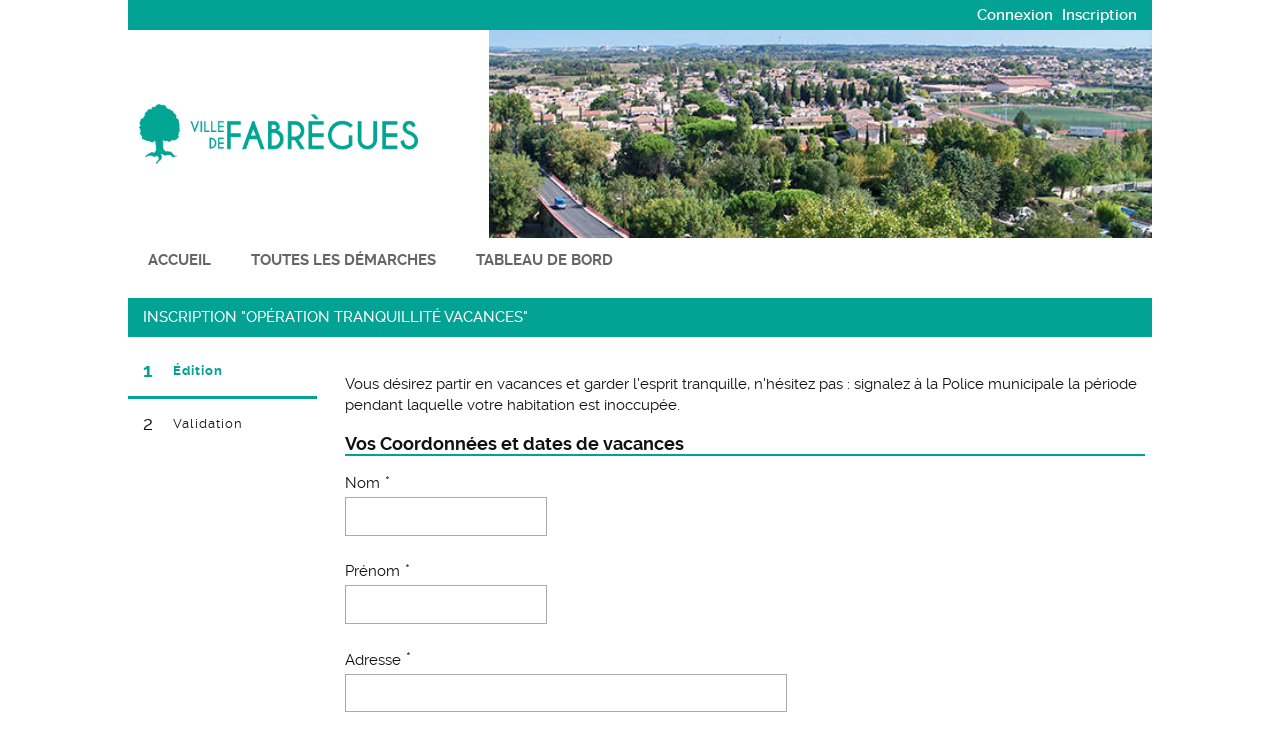

--- FILE ---
content_type: text/html; charset=utf-8
request_url: https://fabregues.eservices.montpellier3m.fr/vie-pratique/inscription-operation-tranquillite-vacances/
body_size: 7035
content:
<!DOCTYPE html>

<html lang="fr" >
  <head>
    <meta charset="UTF-8"><!-- 🔥 -->
    <meta http-equiv="X-UA-Compatible" content="IE=edge" />
    <meta name="viewport" content="width=device-width, initial-scale=1.0">
    <title>Inscription &quot;Opération tranquillité vacances&quot; - 1/2 - Édition | Fabrègues</title>
    <link rel="preconnect" href="https://portail-fabregues.eservices.montpellier3m.fr">
    
    
    
    
  
  
    
  
  
    
  

    
      <meta name="theme-color" content="#f3af51">
      <meta name="msapplication-navbutton-color" content="#f3af51">
    
    <meta name="apple-mobile-web-app-title" content="Fabrègues">
    <link rel="manifest" href="https://portail-fabregues.eservices.montpellier3m.fr/manifest.json">
    
    
  
    
  
    <script src="https://portail-fabregues.eservices.montpellier3m.fr/static/xstatic/jquery.min.js"></script>
  
  
  <script type="text/javascript" src="/static/js/qommon.forms.js?7f20057e56aa45191c8b3ee85fffcff2"></script>




    
      
        <link rel="stylesheet" type="text/css" href="https://portail-fabregues.eservices.montpellier3m.fr/static/fabregues/style.css?20260114.0218">
      
    
    
    
    
    
  
    <script>
      const PUBLIK_PORTAL_AGENT_URL = "https://agents\u002Dfabregues.eservices.montpellier3m.fr/";
      const PUBLIK_PORTAL_AGENT_TITLE = "Portail Agent";
    </script>
  
  <script src="https://portail-fabregues.eservices.montpellier3m.fr/static/js/combo.public.js?20260114.0218" defer></script>
  <script src="https://portail-fabregues.eservices.montpellier3m.fr/static/js/combo.back.js?20260114.0218" async></script>
  
  
  


    
      
    
  </head>
  <body class="
  
  has-header-background
  page-
  page-template-standard
  
  
  
  
  anonymous-user

  wcs-page
  
    formdef-category-vie-pratique
    formdef-inscription-operation-tranquillite-vacances
  

" 
  data-api-root="https://portail-fabregues.eservices.montpellier3m.fr/api/"
  
  
  

>
    
      <nav id="nav-skip" role="navigation" aria-label="accès rapides">
        <ul>
          
  
            <li><a href="#main-content">Aller au contenu</a></li>
            <li><a href="#nav">Aller au menu</a></li>
          
  

        </ul>
      </nav>
    

    <div id="page" >

      
        <header role="banner" class="site-header">
          <div id="header-wrapper" >
            
            <div id="header" class="header-width">
              
              <div id="top">
                
  
  <h1 id="logo" class="has-logo">
    <a title="Accueil - Fabrègues" accesskey="1" href="https://portail-fabregues.eservices.montpellier3m.fr/">
      
        <span class="site-title">
          Fabrègues
        </span>
      
    </a>
  </h1>


                
                  
  
  
  <div id="toplinks">
    <ul class="toplinks--list login">
      
        
          
            <li class="toplinks--list-item">
              <a accesskey="2" class="login-link" href="/login/?next=%2Fvie-pratique%2Finscription-operation-tranquillite-vacances%2F"
              >Connexion

                
                  </a>
                  </li><li class="toplinks--list-item">
                    <a class="registration" href="https://connexion.montpellier3m.fr/register/?next=https%3A%2F%2Ffabregues.eservices.montpellier3m.fr%2Fvie-pratique%2Finscription-operation-tranquillite-vacances%2F"
                    >Inscription
</a>
            </li>
          
        
      
    </ul>
  </div>




                
              </div>
              
            </div> <!-- header -->
            
          </div> <!-- header-wrapper -->
        </header>
      

      
        
  

<nav role="navigation" class="site-nav">
  <div id="nav-wrapper" class="gru-nav-wrapper">
    
    <div id="nav" class="nav-width gru-nav">
      
      <button id="nav-button" class="gru-nav-button" aria-labelledby="nav-button--label">
        <span class="sr-only" id="nav-button--label">Ouvrir le menu</span>
        <span class="icon-bar icon-bar-1"></span>
        <span class="icon-bar icon-bar-2"></span>
        <span class="icon-bar icon-bar-3"></span>
      </button>
      
        

  <ul class="menu ">
    <li data-menu-page-id="1" class=" menu--item menu-index "><a
            
            href="https://portail-fabregues.eservices.montpellier3m.fr/"
            class="menu--link"><span class="menu--label">Accueil</span></a></li><li data-menu-page-id="2" class=" menu--item menu-toutes-les-demarches "><a
            
            href="https://portail-fabregues.eservices.montpellier3m.fr/toutes-les-demarches/"
            class="menu--link"><span class="menu--label">Toutes les démarches</span></a></li><li data-menu-page-id="3" class=" menu--item menu-tableau-de-bord "><a
            
            href="https://portail-fabregues.eservices.montpellier3m.fr/tableau-de-bord/"
            class="menu--link"><span class="menu--label">Tableau de bord</span></a></li>
  </ul>


        

  
  
  
    
  
  
  
  


      
      <div class="gru-nav-mask"></div>
      
    </div> <!-- nav -->
    
  </div> <!-- nav-wrapper -->
</nav>


  <script>
    (function() {
      const nav_button = document.getElementById('nav-button');
      const nav_button_label = document.getElementById('nav-button--label');
      nav_button.addEventListener('click', function() {
        if (nav_button.classList.toggle('toggled')) {
          nav_button_label.textContent = 'Fermer le menu';
        } else {
          nav_button_label.textContent = 'Ouvrir le menu';
        }
      });
    })();
  </script>



      

      
  
      
  


      <main role="main">
        <div id="main-content-wrapper" class="page-width">
          <div id="main-content">

            
              
  
                
                  <div id="messages" class="messages-login">
                    <ul class="messages">
                      
                    </ul>
                  </div>
                
              
  

  
  
  
    
  
  
  
  



            

            
            <div id="content" class="central-content gru-content">
              
              
  
    
      
      <div id="columns-wrapper">
        
          

  
  
  
    
  
  
  
  


        
        <div id="columns" class="clearfix">
          
            
            

  
  
  
    
  
    <div class="form-content form-content--with-sidebox">
      
        
          <div class="form-content--titlebar"><h1 class="form-content--title">Inscription &quot;Opération tranquillité vacances&quot;</h1></div>
        
      
      
        <div class="form-content--sidebox" id="gauche">
          
<div id="side">
  

  
    
<header id="steps" class="wcs-steps steps-2">
  <h2 id="steps--title">Étapes</h2>
  <div>
    
      <ol class="wcs-steps--list">
        
          <li
              class="wcs-step
                     first
                     
                     current
                     
                     "
              
            ><abbr
                aria-label="Étape 1 sur 2 :"
                title="Étape 1 sur 2"
                class="marker wcs-step--marker"><span class="wcs-step--marker-nb">
                  1
                </span><span class="wcs-step--marker-total">
                  2
                </span></abbr><span class="label wcs-step--label"><span class="wcs-step--label-text">Édition</span><span class="sr-only"> (étape courante)</span></span></li>
        
          <li
              class="wcs-step
                     
                     last
                     
                     
                     step-after"
              
            ><abbr
                aria-label="Étape 2 sur 2 :"
                title="Étape 2 sur 2"
                class="marker wcs-step--marker"><span class="wcs-step--marker-nb">
                  2
                </span><span class="wcs-step--marker-total">
                  2
                </span></abbr><span class="label wcs-step--label"><span class="wcs-step--label-text">Validation</span></span></li>
        
      </ol>
    
  </div>
</header>

  

</div> <!-- #side -->

        </div>
      

      <div id="rub_service" class="form-content--body has-sidebox">
         
          <h2 class="form-content--body--title">Inscription &quot;Opération tranquillité vacances&quot;</h2>
        
        

  

  

    



    
      
    

    
    <form method="post" enctype="multipart/form-data" action="." class="quixote" novalidate="novalidate" data-warn-on-unsaved-content="true" data-js-features="true" data-live-url="https://fabregues.eservices.montpellier3m.fr/inscription-operation-tranquillite-vacances/live" data-live-validation-url="https://fabregues.eservices.montpellier3m.fr/inscription-operation-tranquillite-vacances/live-validation?"><input type="hidden" name="previous-page-id" value="" /><input type="hidden" name="magictoken" value="USzJ6RFTGKo" /><input type="hidden" name="step" value="0" /><input type="hidden" name="page" value="0" /><div data-field-id="1"
     
     class="comment-field ">
  
    <p>Vous d&eacute;sirez partir en vacances et garder l'esprit tranquille, n'h&eacute;sitez pas : signalez &agrave; la Police municipale la p&eacute;riode pendant laquelle votre habitation est inoccup&eacute;e.</p>
  
</div>
<h3 data-field-id="2">Vos Coordonnées et dates de vacances</h3>
<div class="widget WcsExtraStringWidget 
              
              
              widget-required
              "
     
       style=""
       data-field-id="3"
       
         
         
       
       data-widget-name="f3"
       data-widget-name-for-id="f3"
       
       
       
       
       
       
       
       
       
     
>
  
    <div class="title"><label class="field--label" id="form_label_f3" for="form_f3">Nom<span title="Ce champ est obligatoire." class="required">*</span></label></div>
  
  
  
    <div class="content "
         
    >
      
      <input type="text" name="f3" id="form_f3" required="required" aria-required="true" />
      
    </div>
  
  
  
    
      
        <template id="error_f3_valueMissing"><p id="error_f3_valueMissing_message">champ obligatoire</p></template>
      
        <template id="error_f3_badInput"><p id="error_f3_badInput_message">valeur invalide</p></template>
      
        <template id="error_f3_typeMismatch"><p id="error_f3_typeMismatch_message">Valeur invalide</p></template>
      
    
  
</div>

<div class="widget WcsExtraStringWidget 
              
              
              widget-required
              "
     
       style=""
       data-field-id="4"
       
         
         
       
       data-widget-name="f4"
       data-widget-name-for-id="f4"
       
       
       
       
       
       
       
       
       
     
>
  
    <div class="title"><label class="field--label" id="form_label_f4" for="form_f4">Prénom<span title="Ce champ est obligatoire." class="required">*</span></label></div>
  
  
  
    <div class="content "
         
    >
      
      <input type="text" name="f4" id="form_f4" required="required" aria-required="true" />
      
    </div>
  
  
  
    
      
        <template id="error_f4_valueMissing"><p id="error_f4_valueMissing_message">champ obligatoire</p></template>
      
        <template id="error_f4_badInput"><p id="error_f4_badInput_message">valeur invalide</p></template>
      
        <template id="error_f4_typeMismatch"><p id="error_f4_typeMismatch_message">Valeur invalide</p></template>
      
    
  
</div>

<div class="widget WcsExtraStringWidget 
              
              
              widget-required
              "
     
       style=""
       data-field-id="5"
       
         
         
       
       data-widget-name="f5"
       data-widget-name-for-id="f5"
       
       
       
       
       
       
       
       
       
     
>
  
    <div class="title"><label class="field--label" id="form_label_f5" for="form_f5">Adresse<span title="Ce champ est obligatoire." class="required">*</span></label></div>
  
  
  
    <div class="content "
         
    >
      
      <input type="text" name="f5" id="form_f5" required="required" aria-required="true" size="50" />
      
    </div>
  
  
  
    
      
        <template id="error_f5_valueMissing"><p id="error_f5_valueMissing_message">champ obligatoire</p></template>
      
        <template id="error_f5_badInput"><p id="error_f5_badInput_message">valeur invalide</p></template>
      
        <template id="error_f5_typeMismatch"><p id="error_f5_typeMismatch_message">Valeur invalide</p></template>
      
    
  
</div>

<div class="widget WcsExtraStringWidget 
              
              
              widget-required
              "
     
       style=""
       data-field-id="7"
       
         
         
       
       data-widget-name="f7"
       data-widget-name-for-id="f7"
       
       
       
       
       
       
       
       
       
     
>
  
    <div class="title"><label class="field--label" id="form_label_f7" for="form_f7">Téléphone fixe<span title="Ce champ est obligatoire." class="required">*</span></label></div>
  
  
  
    <div class="content "
         
    >
      
      <input type="text" name="f7" id="form_f7" required="required" aria-required="true" />
      
    </div>
  
  
  
    
      
        <template id="error_f7_valueMissing"><p id="error_f7_valueMissing_message">champ obligatoire</p></template>
      
        <template id="error_f7_badInput"><p id="error_f7_badInput_message">valeur invalide</p></template>
      
        <template id="error_f7_typeMismatch"><p id="error_f7_typeMismatch_message">Valeur invalide</p></template>
      
    
  
</div>

<div class="widget WcsExtraStringWidget 
              
              
              widget-required
              "
     
       style=""
       data-field-id="8"
       
         
         
       
       data-widget-name="f8"
       data-widget-name-for-id="f8"
       
       
       
       
       
       
       
       
       
     
>
  
    <div class="title"><label class="field--label" id="form_label_f8" for="form_f8">Téléphone depuis lequel vous serez joignable durant vos vacances<span title="Ce champ est obligatoire." class="required">*</span></label></div>
  
  
  
    <div class="content "
         
    >
      <div id="form_hint_f8" class="hint"><p>Indiquez nous de préférence un numéro de téléphone portable</p></div>
      <input type="text" name="f8" id="form_f8" required="required" aria-required="true" aria-describedby="form_hint_f8" />
      
    </div>
  
  
  
    
      
        <template id="error_f8_valueMissing"><p id="error_f8_valueMissing_message">champ obligatoire</p></template>
      
        <template id="error_f8_badInput"><p id="error_f8_badInput_message">valeur invalide</p></template>
      
        <template id="error_f8_typeMismatch"><p id="error_f8_typeMismatch_message">Valeur invalide</p></template>
      
    
  
</div>

<div class="widget DateWidget 
              
              
              widget-required
              "
     
       style=""
       data-field-id="9"
       
         
         
       
       data-widget-name="f9"
       data-widget-name-for-id="f9"
       
       
       
       
       
       
       
       
       
     
>
  
    <div class="title"><label class="field--label" id="form_label_f9" for="form_f9">Date de début des vacances<span title="Ce champ est obligatoire." class="required">*</span></label></div>
  
  
  
    <div class="content "
         
    >
      <div id="form_hint_f9" class="hint"><p>date de départ</p></div>
      
  
    
    
           <input name="f9" 
           type="date"
           
           
           
         
         id="form_f9"
         maxlength="10" size="12" aria-describedby="form_hint_f9" 
         required aria-required="true"
  >

      
    </div>
  
  
  
    
      
        <template id="error_f9_valueMissing"><p id="error_f9_valueMissing_message">champ obligatoire</p></template>
      
        <template id="error_f9_badInput"><p id="error_f9_badInput_message">Valeur invalide</p></template>
      
        <template id="error_f9_typeMismatch"><p id="error_f9_typeMismatch_message">Veuillez saisir une date valide</p></template>
      
        <template id="error_f9_rangeUnderflow"><p id="error_f9_rangeUnderflow_message">Veuillez saisir une date valide. Elle doit être postérieure ou égale à .</p></template>
      
        <template id="error_f9_rangeOverflow"><p id="error_f9_rangeOverflow_message">Veuillez saisir une date valide. Elle doit être antérieure ou égale à .</p></template>
      
    
  
</div>

<div class="widget DateWidget 
              
              
              widget-required
              "
     
       style=""
       data-field-id="10"
       
         
         
       
       data-widget-name="f10"
       data-widget-name-for-id="f10"
       
       
       
       
       
       
       
       
       
     
>
  
    <div class="title"><label class="field--label" id="form_label_f10" for="form_f10">Date de fin des vacances<span title="Ce champ est obligatoire." class="required">*</span></label></div>
  
  
  
    <div class="content "
         
    >
      <div id="form_hint_f10" class="hint"><p>date de retour</p></div>
      
  
    
    
           <input name="f10" 
           type="date"
           
           
           
         
         id="form_f10"
         maxlength="10" size="12" aria-describedby="form_hint_f10" 
         required aria-required="true"
  >

      
    </div>
  
  
  
    
      
        <template id="error_f10_valueMissing"><p id="error_f10_valueMissing_message">champ obligatoire</p></template>
      
        <template id="error_f10_badInput"><p id="error_f10_badInput_message">Valeur invalide</p></template>
      
        <template id="error_f10_typeMismatch"><p id="error_f10_typeMismatch_message">Veuillez saisir une date valide</p></template>
      
        <template id="error_f10_rangeUnderflow"><p id="error_f10_rangeUnderflow_message">Veuillez saisir une date valide. Elle doit être postérieure ou égale à .</p></template>
      
        <template id="error_f10_rangeOverflow"><p id="error_f10_rangeOverflow_message">Veuillez saisir une date valide. Elle doit être antérieure ou égale à .</p></template>
      
    
  
</div>

<div class="widget SingleSelectHintWidget 
              
              
              widget-required
              "
     
       style=""
       data-field-id="27"
       
         
         
       
       data-widget-name="f27"
       data-widget-name-for-id="f27"
       
       
       
       
       
       
       
       
       
     
>
  
    <div class="title"><label class="field--label" id="form_label_f27" for="form_f27">Type de logement<span title="Ce champ est obligatoire." class="required">*</span></label></div>
  
  
  
    <div class="content "
         
    >
      
      
  <select id="form_f27" name="f27"
          
          required data-required="true"
          >
    
    
      
        <option value="Maison">Maison</option>
      
    
      
        <option value="Appartement">Appartement</option>
      
    
  </select>

      
    </div>
  
  
  
    
      
        <template id="error_f27_valueMissing"><p id="error_f27_valueMissing_message">champ obligatoire</p></template>
      
        <template id="error_f27_badInput"><p id="error_f27_badInput_message">Valeur invalide</p></template>
      
        <template id="error_f27_typeMismatch"><p id="error_f27_typeMismatch_message">Valeur invalide</p></template>
      
    
  
</div>

<div class="widget WcsExtraStringWidget 
              
              
              widget-optional
              "
     
       style=""
       data-field-id="28"
       
         
         
       
       data-widget-name="f28"
       data-widget-name-for-id="f28"
       
       
       
       
       
       
       
       
       
     
>
  
    <div class="title"><label class="field--label" id="form_label_f28" for="form_f28">Informations complémentaires sur la résidence</label></div>
  
  
  
    <div class="content "
         
    >
      <div id="form_hint_f28" class="hint"><p>Présence d'un chien, alarme, digicode, autre</p></div>
      <input type="text" name="f28" id="form_f28" aria-describedby="form_hint_f28" />
      
    </div>
  
  
  
    
      
        <template id="error_f28_valueMissing"><p id="error_f28_valueMissing_message">champ obligatoire</p></template>
      
        <template id="error_f28_badInput"><p id="error_f28_badInput_message">valeur invalide</p></template>
      
        <template id="error_f28_typeMismatch"><p id="error_f28_typeMismatch_message">Valeur invalide</p></template>
      
    
  
</div>
<h3 data-field-id="11">Coordonnées d'une personne à joindre en cas d'urgence</h3><div data-field-id="12"
     
     class="comment-field ">
  
    <p>Nous vous remercions de bien vouloir nous communiquer les coordonn&eacute;es d'une personne disposant de vos cl&eacute;s qui sera joignable pendant vos vacances.</p>
  
</div>

<div class="widget WcsExtraStringWidget 
              
              
              widget-required
              "
     
       style=""
       data-field-id="13"
       
         
         
       
       data-widget-name="f13"
       data-widget-name-for-id="f13"
       
       
       
       
       
       
       
       
       
     
>
  
    <div class="title"><label class="field--label" id="form_label_f13" for="form_f13">Nom<span title="Ce champ est obligatoire." class="required">*</span></label></div>
  
  
  
    <div class="content "
         
    >
      
      <input type="text" name="f13" id="form_f13" required="required" aria-required="true" />
      
    </div>
  
  
  
    
      
        <template id="error_f13_valueMissing"><p id="error_f13_valueMissing_message">champ obligatoire</p></template>
      
        <template id="error_f13_badInput"><p id="error_f13_badInput_message">valeur invalide</p></template>
      
        <template id="error_f13_typeMismatch"><p id="error_f13_typeMismatch_message">Valeur invalide</p></template>
      
    
  
</div>

<div class="widget WcsExtraStringWidget 
              
              
              widget-required
              "
     
       style=""
       data-field-id="14"
       
         
         
       
       data-widget-name="f14"
       data-widget-name-for-id="f14"
       
       
       
       
       
       
       
       
       
     
>
  
    <div class="title"><label class="field--label" id="form_label_f14" for="form_f14">Prénom<span title="Ce champ est obligatoire." class="required">*</span></label></div>
  
  
  
    <div class="content "
         
    >
      
      <input type="text" name="f14" id="form_f14" required="required" aria-required="true" />
      
    </div>
  
  
  
    
      
        <template id="error_f14_valueMissing"><p id="error_f14_valueMissing_message">champ obligatoire</p></template>
      
        <template id="error_f14_badInput"><p id="error_f14_badInput_message">valeur invalide</p></template>
      
        <template id="error_f14_typeMismatch"><p id="error_f14_typeMismatch_message">Valeur invalide</p></template>
      
    
  
</div>

<div class="widget WcsExtraStringWidget 
              
              
              widget-required
              "
     
       style=""
       data-field-id="15"
       
         
         
       
       data-widget-name="f15"
       data-widget-name-for-id="f15"
       
       
       
       
       
       
       
       
       
     
>
  
    <div class="title"><label class="field--label" id="form_label_f15" for="form_f15">Adresse<span title="Ce champ est obligatoire." class="required">*</span></label></div>
  
  
  
    <div class="content "
         
    >
      
      <input type="text" name="f15" id="form_f15" required="required" aria-required="true" size="50" />
      
    </div>
  
  
  
    
      
        <template id="error_f15_valueMissing"><p id="error_f15_valueMissing_message">champ obligatoire</p></template>
      
        <template id="error_f15_badInput"><p id="error_f15_badInput_message">valeur invalide</p></template>
      
        <template id="error_f15_typeMismatch"><p id="error_f15_typeMismatch_message">Valeur invalide</p></template>
      
    
  
</div>

<div class="widget WcsExtraStringWidget 
              
              
              widget-required
              "
     
       style=""
       data-field-id="16"
       
         
         
       
       data-widget-name="f16"
       data-widget-name-for-id="f16"
       
       
       
       
       
       
       
       
       
     
>
  
    <div class="title"><label class="field--label" id="form_label_f16" for="form_f16">Code postal<span title="Ce champ est obligatoire." class="required">*</span></label></div>
  
  
  
    <div class="content "
         
    >
      
      <input type="text" name="f16" id="form_f16" required="required" aria-required="true" size="8" />
      
    </div>
  
  
  
    
      
        <template id="error_f16_valueMissing"><p id="error_f16_valueMissing_message">champ obligatoire</p></template>
      
        <template id="error_f16_badInput"><p id="error_f16_badInput_message">valeur invalide</p></template>
      
        <template id="error_f16_typeMismatch"><p id="error_f16_typeMismatch_message">Valeur invalide</p></template>
      
    
  
</div>

<div class="widget WcsExtraStringWidget 
              
              
              widget-required
              "
     
       style=""
       data-field-id="17"
       
         
         
       
       data-widget-name="f17"
       data-widget-name-for-id="f17"
       
       
       
       
       
       
       
       
       
     
>
  
    <div class="title"><label class="field--label" id="form_label_f17" for="form_f17">Commune<span title="Ce champ est obligatoire." class="required">*</span></label></div>
  
  
  
    <div class="content "
         
    >
      
      <input type="text" name="f17" id="form_f17" required="required" aria-required="true" size="50" />
      
    </div>
  
  
  
    
      
        <template id="error_f17_valueMissing"><p id="error_f17_valueMissing_message">champ obligatoire</p></template>
      
        <template id="error_f17_badInput"><p id="error_f17_badInput_message">valeur invalide</p></template>
      
        <template id="error_f17_typeMismatch"><p id="error_f17_typeMismatch_message">Valeur invalide</p></template>
      
    
  
</div>

<div class="widget WcsExtraStringWidget 
              
              
              widget-required
              "
     
       style=""
       data-field-id="18"
       
         
         
       
       data-widget-name="f18"
       data-widget-name-for-id="f18"
       
       
       
       
       
       
       
       
       
     
>
  
    <div class="title"><label class="field--label" id="form_label_f18" for="form_f18">Tel<span title="Ce champ est obligatoire." class="required">*</span></label></div>
  
  
  
    <div class="content "
         
    >
      
      <input type="text" name="f18" id="form_f18" required="required" aria-required="true" />
      
    </div>
  
  
  
    
      
        <template id="error_f18_valueMissing"><p id="error_f18_valueMissing_message">champ obligatoire</p></template>
      
        <template id="error_f18_badInput"><p id="error_f18_badInput_message">valeur invalide</p></template>
      
        <template id="error_f18_typeMismatch"><p id="error_f18_typeMismatch_message">Valeur invalide</p></template>
      
    
  
</div>

<div class="widget CheckboxWidget 
              
              
              widget-required
              "
     
       style=""
       data-field-id="29"
       
         
         
       
       data-widget-name="f29"
       data-widget-name-for-id="f29"
       
       
       
       
       
       
       
       
       
     
>
  
    <div class="title"><label class="field--label" id="form_label_f29" for="form_f29">J'autorise les agents de la police municipale de Fabrègues à pénétrer dans l'enceinte de mon domicile lors de la constatation d'un fait ou lorsque les agents le jugeront utile<span title="Ce champ est obligatoire." class="required">*</span></label></div>
  
  
  
    <div class="content "
         
    >
      
      <label ><input type="checkbox" name="f29" value="yes" id="form_f29" aria-required="true" /><span></span></label>
      
    </div>
  
  
  
    
      
        <template id="error_f29_valueMissing"><p id="error_f29_valueMissing_message">champ obligatoire</p></template>
      
        <template id="error_f29_badInput"><p id="error_f29_badInput_message">Valeur invalide</p></template>
      
        <template id="error_f29_typeMismatch"><p id="error_f29_typeMismatch_message">Valeur invalide</p></template>
      
    
  
</div>
<template id="form_error_tpl">
          <div id="form_error_fieldname" role="alert" class="error"></div>
          </template>
<div class="widget StringWidget 
              
              
              widget-optional
              "
     
       style="display: none"
       
       
         
         
       
       data-widget-name="f00"
       data-widget-name-for-id="f00"
       
       
       
       
       
       
       
       
       
     
>
  
    <div class="title"><label class="field--label" id="form_label_f00" for="form_f00">Laissez ce champ vide pour prouver votre humanité</label></div>
  
  
  
    <div class="content "
         
    >
      
      <input type="text" name="f00" value="" id="form_f00" size="25" />
      
    </div>
  
  
  
    
      
        <template id="error_f00_valueMissing"><p id="error_f00_valueMissing_message">champ obligatoire</p></template>
      
        <template id="error_f00_badInput"><p id="error_f00_badInput_message">Valeur invalide</p></template>
      
        <template id="error_f00_typeMismatch"><p id="error_f00_typeMismatch_message">Valeur invalide</p></template>
      
    
  
</div>
<div class="buttons submit"><div class="SubmitWidget widget submit-button "><div class="content"><button name="submit" value="Suivant" aria-label="Aller à la page suivante" class="form-next">Suivant</button></div></div>
<div class="SubmitWidget widget previous-button "><div class="content"><button name="previous" value="Précédent" aria-label="Aller à la page précédente" hidden="true" disabled="true" formnovalidate="formnovalidate" class="form-previous">Précédent</button></div></div>
<div class="SubmitWidget widget cancel-button "><div class="content"><button name="cancel" value="Annuler" aria-label="Annuler la saisie" formnovalidate="formnovalidate" class="cancel">Annuler</button></div></div>
</div></form><br class="quixoteform" />
    
    
  


      </div>
    </div>
  

  
  
  
  


          
        </div>
        
          

  
  
  
    
  
  
  
  


        
      </div>
    
  

              
            </div> <!-- #content -->
            

          </div> <!-- #main-content -->
        </div> <!-- #main-content-wrapper -->
      </main>

      
        <footer role="contentinfo" class="site-footer">
          
          <div id="footer-wrapper">
            <div id="footer" class="footer-width clearfix">
              
              
  
  

  
  
  
    
  
  
    <div class="combo-cell cell menu-cell menucell   "
         
         data-ajax-cell-url="https://portail-fabregues.eservices.montpellier3m.fr/ajax/cell/1/data_menucell-14/"
         data-ajax-cell-loading-message="Chargement…"
         data-ajax-cell-error-message="Erreur au chargement"
         
         
           
         
    ><div>
  
  



  

  <ul class="menu ">
    <li data-menu-page-id="5" class=" menu--item menu-site-de-la-mairie "><a
            
            href="https://www.ville-fabregues.fr"
            class="menu--link"><span class="menu--label">Site de la Mairie</span></a></li><li data-menu-page-id="6" class=" menu--item menu-portail-eservices-de-montpellier-mediter "><a
            
            href="https://compte-usager.montpellier3m.fr/"
            class="menu--link"><span class="menu--label">Portail eservices de Montpellier Méditerranée Métropole</span></a></li><li data-menu-page-id="7" class=" menu--item menu-mentions-legales "><a
            
            href="https://www.ville-fabregues.fr/index.php?id_rubrique=1&amp;id_sous_rubrique=5"
            class="menu--link"><span class="menu--label">Mentions légales</span></a></li>
  </ul>



</div></div>
  
    <div class="combo-cell cell text-cell textcell  grid-1-2 "
         
         data-ajax-cell-url="https://portail-fabregues.eservices.montpellier3m.fr/ajax/cell/1/data_textcell-1/"
         data-ajax-cell-loading-message="Chargement…"
         data-ajax-cell-error-message="Erreur au chargement"
         
         
           
         
    ><div>
  



  
  <div>&nbsp;</div>

<div id="links">Pour plus d&#39;informations sur le compte usager et les t&eacute;l&eacute;services, n&#39;h&eacute;sitez pas &agrave; <a href="https://eservices.montpellier3m.fr/nous-contacter/">demander de l&#39;aide</a> sur le site de Montpellier M&eacute;diterran&eacute;e M&eacute;tropole.</div>

</div></div>
  
    <div class="combo-cell cell text-cell textcell  grid-1-12 "
         
         data-ajax-cell-url="https://portail-fabregues.eservices.montpellier3m.fr/ajax/cell/1/data_textcell-2/"
         data-ajax-cell-loading-message="Chargement…"
         data-ajax-cell-error-message="Erreur au chargement"
         
         
           
         
    ><div>
  



  
  <p>&nbsp;</p>

<p>&nbsp;</p>

</div></div>
  
    <div class="combo-cell cell text-cell textcell  grid-1-3 "
         
         data-ajax-cell-url="https://portail-fabregues.eservices.montpellier3m.fr/ajax/cell/1/data_textcell-3/"
         data-ajax-cell-loading-message="Chargement…"
         data-ajax-cell-error-message="Erreur au chargement"
         
         
           
         
    ><div>
  



  
  <p style="text-align: right;">&nbsp;</p>

<p style="text-align: right;"><a href="http://www.montpellier3m.fr/">Ce service est propos&eacute; en partenariat avec Montpellier M&eacute;diterran&eacute;e M&eacute;tropole.</a></p>

</div></div>
  
    <div class="combo-cell cell text-cell textcell  grid-1-12 "
         
         data-ajax-cell-url="https://portail-fabregues.eservices.montpellier3m.fr/ajax/cell/1/data_textcell-4/"
         data-ajax-cell-loading-message="Chargement…"
         data-ajax-cell-error-message="Erreur au chargement"
         
         
           
         
    ><div>
  



  
  <p style="text-align: right;"><img alt="" src="https://portail-fabregues.eservices.montpellier3m.fr/media/uploads/2019/06/26/mmm.png" style="width: 76px; height: 76px;" /></p>

</div></div>
  
  
  



              
                
  <div class="back-top">
  <a class="back-top--link" href="#nav-skip" accesskey="t" aria-label="Retour en haut de page">
    <span class="back-top--link-label">
      
        Retour
      
    </span>
  </a>
</div>


  <script>
    var back_top_scrollY;
    $(function(){
      var back_top_link = document.querySelector('.back-top--link');
      var is_fixed = getComputedStyle(back_top_link, null).getPropertyValue("position") === "fixed";
      if (is_fixed) {
        back_top_link.classList.add('back-top-scrollY');
        back_top_scroll_Y = new ComboScrollY({
          limit: 200,
          below: function(){
            
              back_top_link.classList.add('below-scroll-limit');
              back_top_link.classList.remove('above-scroll-limit');
            
          },
          above: function(){
            
              back_top_link.classList.add('above-scroll-limit');
              back_top_link.classList.remove('below-scroll-limit');
            
          }
        });
      }
    });
  </script>



              
            </div>
          </div>
          
        </footer>
      
    </div> <!-- #page -->
    
    



    
  
  


  </body>
</html>


--- FILE ---
content_type: text/css
request_url: https://portail-fabregues.eservices.montpellier3m.fr/static/fabregues/style.css?20260114.0218
body_size: 24773
content:
@charset "UTF-8";
@font-face {
  font-family: 'Raleway';
  src: url("/static/fonts/Raleway/raleway-thin-webfont.woff2") format("woff2");
  font-weight: 100;
  font-style: normal; }

@font-face {
  font-family: 'Raleway';
  src: url("/static/fonts/Raleway/raleway-thinitalic-webfont.woff2") format("woff2");
  font-weight: 100;
  font-style: italic; }

@font-face {
  font-family: 'Raleway';
  src: url("/static/fonts/Raleway/raleway-extralight-webfont.woff2") format("woff2");
  font-weight: 200;
  font-style: normal; }

@font-face {
  font-family: 'Raleway';
  src: url("/static/fonts/Raleway/raleway-extralightitalic-webfont.woff2") format("woff2");
  font-weight: 200;
  font-style: italic; }

@font-face {
  font-family: 'Raleway';
  src: url("/static/fonts/Raleway/raleway-light-webfont.woff2") format("woff2");
  font-weight: 300;
  font-style: normal; }

@font-face {
  font-family: 'Raleway';
  src: url("/static/fonts/Raleway/raleway-lightitalic-webfont.woff2") format("woff2");
  font-weight: 300;
  font-style: italic; }

@font-face {
  font-family: 'Raleway';
  src: url("/static/fonts/Raleway/raleway-regular-webfont.woff2") format("woff2");
  font-weight: 400;
  font-style: normal; }

@font-face {
  font-family: 'Raleway';
  src: url("/static/fonts/Raleway/raleway-regularitalic-webfont.woff2") format("woff2");
  font-weight: 400;
  font-style: italic; }

@font-face {
  font-family: 'Raleway';
  src: url("/static/fonts/Raleway/raleway-medium-webfont.woff2") format("woff2");
  font-weight: 500;
  font-style: normal; }

@font-face {
  font-family: 'Raleway';
  src: url("/static/fonts/Raleway/raleway-mediumitalic-webfont.woff2") format("woff2");
  font-weight: 500;
  font-style: italic; }

@font-face {
  font-family: 'Raleway';
  src: url("/static/fonts/Raleway/raleway-semibold-webfont.woff2") format("woff2");
  font-weight: 600;
  font-style: normal; }

@font-face {
  font-family: 'Raleway';
  src: url("/static/fonts/Raleway/raleway-semibolditalic-webfont.woff2") format("woff2");
  font-weight: 600;
  font-style: italic; }

@font-face {
  font-family: 'Raleway';
  src: url("/static/fonts/Raleway/raleway-bold-webfont.woff2") format("woff2");
  font-weight: 700;
  font-style: normal; }

@font-face {
  font-family: 'Raleway';
  src: url("/static/fonts/Raleway/raleway-bolditalic-webfont.woff2") format("woff2");
  font-weight: 700;
  font-style: italic; }

@font-face {
  font-family: 'Raleway';
  src: url("/static/fonts/Raleway/raleway-extrabold-webfont.woff2") format("woff2");
  font-weight: 800;
  font-style: normal; }

@font-face {
  font-family: 'Raleway';
  src: url("/static/fonts/Raleway/raleway-extrabolditalic-webfont.woff2") format("woff2");
  font-weight: 800;
  font-style: italic; }

@font-face {
  font-family: 'Raleway';
  src: url("/static/fonts/Raleway/raleway-black-webfont.woff2") format("woff2");
  font-weight: 900;
  font-style: normal; }

@font-face {
  font-family: 'Raleway';
  src: url("/static/fonts/Raleway/raleway-blackitalic-webfont.woff2") format("woff2");
  font-weight: 900;
  font-style: italic; }

@font-face {
  font-family: 'FontAwesome';
  src: url("/static/xstatic/fonts/fontawesome-webfont.woff2") format("woff2"), url("/static/xstatic/fonts/fontawesome-webfont.woff") format("woff");
  font-weight: normal;
  font-style: normal; }

.sr-only, .RadiobuttonsWidget.template-evaluation .star-label, .RadiobuttonsWidget.template-evaluation input {
  position: absolute !important;
  width: 1px !important;
  height: 1px !important;
  padding: 0 !important;
  margin: -1px !important;
  overflow: hidden !important;
  clip: rect(0, 0, 0, 0) !important;
  white-space: nowrap !important;
  border: 0 !important; }

.clearfix::after, div.section::after, form div.page::after,
div.dataview div.page::after, div.cell::after {
  display: block;
  clear: both;
  content: ""; }

@supports (display: flow-root) {
  .clearfix, div.section, form div.page,
  div.dataview div.page, div.cell {
    display: flow-root; }
    .clearfix::after, div.section::after, form div.page::after,
    div.dataview div.page::after, div.cell::after {
      content: none; } }

[hidden] {
  display: none !important; }

.bare-list, .wcs-steps--list, ul#evolutions, .CheckboxesWidget .content ul,
.RadiobuttonsWidget .content ul {
  padding: 0;
  margin: 0;
  list-style: none; }

.stretch-to-edge {
  width: 100vw !important;
  margin-left: calc(-50vw + 50%) !important;
  padding-right: calc(50vw - 50%) !important;
  padding-left: calc(50vw - 50%) !important; }
  .stretch-to-edge.size--1-1 {
    flex-basis: 100vw !important;
    margin-left: calc(-50vw + 50% + (var(--grid-gutter, 0px) / 2)) !important;
    padding-left: calc(50vw - 50% + (var(--grid-gutter, 0px) / 2)) !important;
    margin-right: calc(-50vw + 50% - (var(--grid-gutter, 0px) / 2)) !important;
    padding-right: calc(50vw - 50% + (var(--grid-gutter, 0px) / 2)) !important; }

html {
  font-family: raleway, sans-serif;
  font-size: 0.938em;
  color: #111;
  background: white;
  scroll-behavior: smooth; }

main, .site-footer {
  line-height: 1.4; }

h1, h2, h3, h4, h5, h6 {
  line-height: normal; }

a {
  color: #01564f;
  text-decoration: none;
  cursor: pointer; }
  a:hover {
    text-decoration: underline; }

a > img {
  border: none; }

img {
  max-width: 100%;
  height: auto; }

[role=button] {
  cursor: pointer; }

@media (prefers-reduced-motion: reduce) {
  *, ::before, ::after {
    transition-delay: 0.01s !important;
    transition-duration: 0s !important; } }

div.section.foldable > h2:first-child, div#tracking-code h3, .form-content--title,
#rub_service > h2, .godo-dialog--title, div.ui-dialog .ui-dialog-titlebar, div#rub_service div.category h3,
.gru-content div.a2-block h2,
.gru-content .block h2,
div.links-list h2,
.gru-content div.textcell h2:first-child,
.gru-content div.cell h2:first-child {
  position: relative;
  text-transform: uppercase;
  background: #02a294;
  color: white;
  padding: 0.7rem 1rem;
  margin: 0;
  text-decoration: none;
  font-weight: 500;
  font-size: 1.0318em;
  font-family: raleway, sans-serif;
  font-style: normal;
  border-bottom: 0;
  border-top: 0; }

* {
  box-sizing: border-box; }
  *::before, *::after {
    box-sizing: inherit; }

html, body {
  margin: 0;
  min-height: 100vh; }

html {
  --primary-color: #02a294;
  --mobile-limit: 1024px; }

div#page {
  display: flex;
  min-height: 100vh;
  flex-direction: column; }

div#page div#main-content-wrapper,
div#page main {
  flex: 1 0 auto; }

.page-width,
.header-width,
.nav-width,
.footer-width {
  clear: both;
  max-width: 1024px;
  margin: 0 auto; }

@media (max-width: 1024px) {
  .page-width,
  .footer-width {
    max-width: 720px; } }

div#header {
  position: relative; }
  div#header h1 {
    margin: 0; }

div#main-content-wrapper {
  position: relative;
  z-index: 100; }
  @media screen and (max-width: 1024px) {
    div#main-content-wrapper {
      position: static;
      z-index: 0; } }
div#main-content {
  margin: 0;
  min-height: 300px; }

.column {
  float: left;
  width: 50%; }

#columns-wrapper {
  flex-grow: 1;
  max-width: 100%; }

.central-content {
  display: flex; }
  .central-content #sidebar {
    flex: 0 0 280px;
    max-width: 280px;
    margin-left: 0;
    margin-right: 20px; }

@media screen and (max-width: 1024px) {
  #columns-wrapper {
    max-width: 100%; }
  .column {
    float: none;
    width: auto; }
  .central-content {
    flex-direction: column; }
    .central-content #sidebar {
      margin: 0;
      flex: 0 0 auto;
      max-width: 100%;
      order: 0; }
      .central-content #sidebar div.cell {
        margin-left: 0;
        margin-right: 0; } }

.site-footer a {
  color: #01564f; }

#footer-wrapper {
  clear: both;
  margin-top: 1.5em;
  color: black; }

#footer-wrapper {
  padding-top: 0.7em;
  padding-bottom: 1.5em;
  background-color: #edf1f0; }

div#header {
  width: 100%;
  padding: 0 0.7em; }

div#page div#main-content-wrapper,
div#page main {
  width: 100%; }

@media (max-width: 1024px) {
  .central-content #sidebar {
    margin: 0 0.7em; }
  #columns-wrapper {
    padding: 0 0.7em; } }

@media screen and (max-width: 1024px) {
  .pk-desktop-only, .desktop-only {
    display: none !important; } }

@media screen and (min-width: 1025px) {
  .pk-mobile-only, .mobile-only {
    display: none !important; } }

@media not print {
  .pk-print-only {
    display: none !important; } }

@media print {
  .pk-no-print {
    display: none !important; } }

body.pk-mini-page {
  margin: 0;
  padding: 0;
  background: #F2F2F2;
  color: black;
  font-family: sans-serif;
  padding: 1em; }
  body.pk-mini-page main {
    background: white;
    max-width: 30em;
    margin: 4em auto 1em auto;
    padding: 0em;
    text-align: center;
    border-bottom: 5px solid var(--primary-color); }
    body.pk-mini-page main h1 {
      margin-top: 0; }
  body.pk-mini-page .pk-mini-page--content {
    padding: 1em; }
  body.pk-mini-page footer {
    max-width: 30em;
    margin: 1em auto;
    text-align: center; }

.fx-grid,
[class*="fx-grid--"] {
  --grid-gutter: 1.5rem;
  --nb-cols: 1;
  display: flex;
  flex-wrap: wrap;
  margin: 0;
  padding: 0;
  margin-left: calc(-1 * var(--grid-gutter));
  /* if flex item are list */
  list-style-type: none; }
  .fx-grid > *, .fx-grid > [class*="size--"],
  [class*="fx-grid--"] > *,
  [class*="fx-grid--"] > [class*="size--"] {
    box-sizing: border-box;
    margin-left: var(--grid-gutter);
    flex-basis: calc(100% * (var(--size, 1 / var(--nb-cols))) - var(--grid-gutter));
    hyphens: auto; }

.fx-grid--auto > * {
  flex-basis: 10em;
  flex-shrink: 1;
  flex-grow: 1; }

.fx-grid--2 > *,
[class*="fx-grid--"][class*="--m2"] > * {
  --nb-cols: 2; }

.fx-grid--3 > *,
[class*="fx-grid--"][class*="--m3"] > * {
  --nb-cols: 3; }

@media (min-width: 561px) {
  [class*="fx-grid--"][class*="--t2"] > * {
    --nb-cols: 2; }
  [class*="fx-grid--"][class*="--t3"] > * {
    --nb-cols: 3; }
  [class*="fx-grid--"][class*="--t4"] > * {
    --nb-cols: 4; }
  [class*="fx-grid--"][class*="--t5"] > * {
    --nb-cols: 5; }
  [class*="fx-grid--"][class*="--t6"] > * {
    --nb-cols: 6; } }

@media (min-width: 1025px) {
  [class*="fx-grid--"][class*="--d2"] > * {
    --nb-cols: 2; }
  [class*="fx-grid--"][class*="--d3"] > * {
    --nb-cols: 3; }
  [class*="fx-grid--"][class*="--d4"] > * {
    --nb-cols: 4; }
  [class*="fx-grid--"][class*="--d5"] > * {
    --nb-cols: 5; }
  [class*="fx-grid--"][class*="--d6"] > * {
    --nb-cols: 6; }
  [class*="fx-grid--"][class*="--d7"] > * {
    --nb-cols: 7; }
  [class*="fx-grid--"][class*="--d8"] > * {
    --nb-cols: 8; }
  [class*="fx-grid--"][class*="--d9"] > * {
    --nb-cols: 9; } }

.fx-grid > .size--1-1,
.fx-grid > [class*="size--"][class*="--m1-1"],
[class*="fx-grid--"] > .size--1-1,
[class*="fx-grid--"] > [class*="size--"][class*="--m1-1"] {
  --size: 1;
  flex-grow: 0; }

.fx-grid > .size--1-2,
.fx-grid > [class*="size--"][class*="--m1-2"],
[class*="fx-grid--"] > .size--1-2,
[class*="fx-grid--"] > [class*="size--"][class*="--m1-2"] {
  --size: 0.5;
  flex-grow: 0; }

.fx-grid > .size--2-2,
.fx-grid > [class*="size--"][class*="--m2-2"],
[class*="fx-grid--"] > .size--2-2,
[class*="fx-grid--"] > [class*="size--"][class*="--m2-2"] {
  --size: 1;
  flex-grow: 0; }

.fx-grid > .size--1-3,
.fx-grid > [class*="size--"][class*="--m1-3"],
[class*="fx-grid--"] > .size--1-3,
[class*="fx-grid--"] > [class*="size--"][class*="--m1-3"] {
  --size: 0.3333333333;
  flex-grow: 0; }

.fx-grid > .size--2-3,
.fx-grid > [class*="size--"][class*="--m2-3"],
[class*="fx-grid--"] > .size--2-3,
[class*="fx-grid--"] > [class*="size--"][class*="--m2-3"] {
  --size: 0.6666666667;
  flex-grow: 0; }

.fx-grid > .size--3-3,
.fx-grid > [class*="size--"][class*="--m3-3"],
[class*="fx-grid--"] > .size--3-3,
[class*="fx-grid--"] > [class*="size--"][class*="--m3-3"] {
  --size: 1;
  flex-grow: 0; }

@media (min-width: 561px) {
  .fx-grid > [class*="size--"][class*="--t1-1"],
  [class*="fx-grid--"] > [class*="size--"][class*="--t1-1"] {
    --size: 1;
    flex-grow: 0; }
  .fx-grid > [class*="size--"][class*="--t1-2"],
  [class*="fx-grid--"] > [class*="size--"][class*="--t1-2"] {
    --size: 0.5;
    flex-grow: 0; }
  .fx-grid > [class*="size--"][class*="--t2-2"],
  [class*="fx-grid--"] > [class*="size--"][class*="--t2-2"] {
    --size: 1;
    flex-grow: 0; }
  .fx-grid > [class*="size--"][class*="--t1-3"],
  [class*="fx-grid--"] > [class*="size--"][class*="--t1-3"] {
    --size: 0.3333333333;
    flex-grow: 0; }
  .fx-grid > [class*="size--"][class*="--t2-3"],
  [class*="fx-grid--"] > [class*="size--"][class*="--t2-3"] {
    --size: 0.6666666667;
    flex-grow: 0; }
  .fx-grid > [class*="size--"][class*="--t3-3"],
  [class*="fx-grid--"] > [class*="size--"][class*="--t3-3"] {
    --size: 1;
    flex-grow: 0; }
  .fx-grid > [class*="size--"][class*="--t1-4"],
  [class*="fx-grid--"] > [class*="size--"][class*="--t1-4"] {
    --size: 0.25;
    flex-grow: 0; }
  .fx-grid > [class*="size--"][class*="--t2-4"],
  [class*="fx-grid--"] > [class*="size--"][class*="--t2-4"] {
    --size: 0.5;
    flex-grow: 0; }
  .fx-grid > [class*="size--"][class*="--t3-4"],
  [class*="fx-grid--"] > [class*="size--"][class*="--t3-4"] {
    --size: 0.75;
    flex-grow: 0; }
  .fx-grid > [class*="size--"][class*="--t4-4"],
  [class*="fx-grid--"] > [class*="size--"][class*="--t4-4"] {
    --size: 1;
    flex-grow: 0; }
  .fx-grid > [class*="size--"][class*="--t1-5"],
  [class*="fx-grid--"] > [class*="size--"][class*="--t1-5"] {
    --size: 0.2;
    flex-grow: 0; }
  .fx-grid > [class*="size--"][class*="--t2-5"],
  [class*="fx-grid--"] > [class*="size--"][class*="--t2-5"] {
    --size: 0.4;
    flex-grow: 0; }
  .fx-grid > [class*="size--"][class*="--t3-5"],
  [class*="fx-grid--"] > [class*="size--"][class*="--t3-5"] {
    --size: 0.6;
    flex-grow: 0; }
  .fx-grid > [class*="size--"][class*="--t4-5"],
  [class*="fx-grid--"] > [class*="size--"][class*="--t4-5"] {
    --size: 0.8;
    flex-grow: 0; }
  .fx-grid > [class*="size--"][class*="--t5-5"],
  [class*="fx-grid--"] > [class*="size--"][class*="--t5-5"] {
    --size: 1;
    flex-grow: 0; }
  .fx-grid > [class*="size--"][class*="--t1-6"],
  [class*="fx-grid--"] > [class*="size--"][class*="--t1-6"] {
    --size: 0.1666666667;
    flex-grow: 0; }
  .fx-grid > [class*="size--"][class*="--t2-6"],
  [class*="fx-grid--"] > [class*="size--"][class*="--t2-6"] {
    --size: 0.3333333333;
    flex-grow: 0; }
  .fx-grid > [class*="size--"][class*="--t3-6"],
  [class*="fx-grid--"] > [class*="size--"][class*="--t3-6"] {
    --size: 0.5;
    flex-grow: 0; }
  .fx-grid > [class*="size--"][class*="--t4-6"],
  [class*="fx-grid--"] > [class*="size--"][class*="--t4-6"] {
    --size: 0.6666666667;
    flex-grow: 0; }
  .fx-grid > [class*="size--"][class*="--t5-6"],
  [class*="fx-grid--"] > [class*="size--"][class*="--t5-6"] {
    --size: 0.8333333333;
    flex-grow: 0; }
  .fx-grid > [class*="size--"][class*="--t6-6"],
  [class*="fx-grid--"] > [class*="size--"][class*="--t6-6"] {
    --size: 1;
    flex-grow: 0; } }

@media (min-width: 1025px) {
  .fx-grid > [class*="size--"][class*="--d1-1"],
  [class*="fx-grid--"] > [class*="size--"][class*="--d1-1"] {
    --size: 1;
    flex-grow: 0; }
  .fx-grid > [class*="size--"][class*="--d1-2"],
  [class*="fx-grid--"] > [class*="size--"][class*="--d1-2"] {
    --size: 0.5;
    flex-grow: 0; }
  .fx-grid > [class*="size--"][class*="--d2-2"],
  [class*="fx-grid--"] > [class*="size--"][class*="--d2-2"] {
    --size: 1;
    flex-grow: 0; }
  .fx-grid > [class*="size--"][class*="--d1-3"],
  [class*="fx-grid--"] > [class*="size--"][class*="--d1-3"] {
    --size: 0.3333333333;
    flex-grow: 0; }
  .fx-grid > [class*="size--"][class*="--d2-3"],
  [class*="fx-grid--"] > [class*="size--"][class*="--d2-3"] {
    --size: 0.6666666667;
    flex-grow: 0; }
  .fx-grid > [class*="size--"][class*="--d3-3"],
  [class*="fx-grid--"] > [class*="size--"][class*="--d3-3"] {
    --size: 1;
    flex-grow: 0; }
  .fx-grid > [class*="size--"][class*="--d1-4"],
  [class*="fx-grid--"] > [class*="size--"][class*="--d1-4"] {
    --size: 0.25;
    flex-grow: 0; }
  .fx-grid > [class*="size--"][class*="--d2-4"],
  [class*="fx-grid--"] > [class*="size--"][class*="--d2-4"] {
    --size: 0.5;
    flex-grow: 0; }
  .fx-grid > [class*="size--"][class*="--d3-4"],
  [class*="fx-grid--"] > [class*="size--"][class*="--d3-4"] {
    --size: 0.75;
    flex-grow: 0; }
  .fx-grid > [class*="size--"][class*="--d4-4"],
  [class*="fx-grid--"] > [class*="size--"][class*="--d4-4"] {
    --size: 1;
    flex-grow: 0; }
  .fx-grid > [class*="size--"][class*="--d1-5"],
  [class*="fx-grid--"] > [class*="size--"][class*="--d1-5"] {
    --size: 0.2;
    flex-grow: 0; }
  .fx-grid > [class*="size--"][class*="--d2-5"],
  [class*="fx-grid--"] > [class*="size--"][class*="--d2-5"] {
    --size: 0.4;
    flex-grow: 0; }
  .fx-grid > [class*="size--"][class*="--d3-5"],
  [class*="fx-grid--"] > [class*="size--"][class*="--d3-5"] {
    --size: 0.6;
    flex-grow: 0; }
  .fx-grid > [class*="size--"][class*="--d4-5"],
  [class*="fx-grid--"] > [class*="size--"][class*="--d4-5"] {
    --size: 0.8;
    flex-grow: 0; }
  .fx-grid > [class*="size--"][class*="--d5-5"],
  [class*="fx-grid--"] > [class*="size--"][class*="--d5-5"] {
    --size: 1;
    flex-grow: 0; }
  .fx-grid > [class*="size--"][class*="--d1-6"],
  [class*="fx-grid--"] > [class*="size--"][class*="--d1-6"] {
    --size: 0.1666666667;
    flex-grow: 0; }
  .fx-grid > [class*="size--"][class*="--d2-6"],
  [class*="fx-grid--"] > [class*="size--"][class*="--d2-6"] {
    --size: 0.3333333333;
    flex-grow: 0; }
  .fx-grid > [class*="size--"][class*="--d3-6"],
  [class*="fx-grid--"] > [class*="size--"][class*="--d3-6"] {
    --size: 0.5;
    flex-grow: 0; }
  .fx-grid > [class*="size--"][class*="--d4-6"],
  [class*="fx-grid--"] > [class*="size--"][class*="--d4-6"] {
    --size: 0.6666666667;
    flex-grow: 0; }
  .fx-grid > [class*="size--"][class*="--d5-6"],
  [class*="fx-grid--"] > [class*="size--"][class*="--d5-6"] {
    --size: 0.8333333333;
    flex-grow: 0; }
  .fx-grid > [class*="size--"][class*="--d6-6"],
  [class*="fx-grid--"] > [class*="size--"][class*="--d6-6"] {
    --size: 1;
    flex-grow: 0; }
  .fx-grid > [class*="size--"][class*="--d1-7"],
  [class*="fx-grid--"] > [class*="size--"][class*="--d1-7"] {
    --size: 0.1428571429;
    flex-grow: 0; }
  .fx-grid > [class*="size--"][class*="--d2-7"],
  [class*="fx-grid--"] > [class*="size--"][class*="--d2-7"] {
    --size: 0.2857142857;
    flex-grow: 0; }
  .fx-grid > [class*="size--"][class*="--d3-7"],
  [class*="fx-grid--"] > [class*="size--"][class*="--d3-7"] {
    --size: 0.4285714286;
    flex-grow: 0; }
  .fx-grid > [class*="size--"][class*="--d4-7"],
  [class*="fx-grid--"] > [class*="size--"][class*="--d4-7"] {
    --size: 0.5714285714;
    flex-grow: 0; }
  .fx-grid > [class*="size--"][class*="--d5-7"],
  [class*="fx-grid--"] > [class*="size--"][class*="--d5-7"] {
    --size: 0.7142857143;
    flex-grow: 0; }
  .fx-grid > [class*="size--"][class*="--d6-7"],
  [class*="fx-grid--"] > [class*="size--"][class*="--d6-7"] {
    --size: 0.8571428571;
    flex-grow: 0; }
  .fx-grid > [class*="size--"][class*="--d7-7"],
  [class*="fx-grid--"] > [class*="size--"][class*="--d7-7"] {
    --size: 1;
    flex-grow: 0; }
  .fx-grid > [class*="size--"][class*="--d1-8"],
  [class*="fx-grid--"] > [class*="size--"][class*="--d1-8"] {
    --size: 0.125;
    flex-grow: 0; }
  .fx-grid > [class*="size--"][class*="--d2-8"],
  [class*="fx-grid--"] > [class*="size--"][class*="--d2-8"] {
    --size: 0.25;
    flex-grow: 0; }
  .fx-grid > [class*="size--"][class*="--d3-8"],
  [class*="fx-grid--"] > [class*="size--"][class*="--d3-8"] {
    --size: 0.375;
    flex-grow: 0; }
  .fx-grid > [class*="size--"][class*="--d4-8"],
  [class*="fx-grid--"] > [class*="size--"][class*="--d4-8"] {
    --size: 0.5;
    flex-grow: 0; }
  .fx-grid > [class*="size--"][class*="--d5-8"],
  [class*="fx-grid--"] > [class*="size--"][class*="--d5-8"] {
    --size: 0.625;
    flex-grow: 0; }
  .fx-grid > [class*="size--"][class*="--d6-8"],
  [class*="fx-grid--"] > [class*="size--"][class*="--d6-8"] {
    --size: 0.75;
    flex-grow: 0; }
  .fx-grid > [class*="size--"][class*="--d7-8"],
  [class*="fx-grid--"] > [class*="size--"][class*="--d7-8"] {
    --size: 0.875;
    flex-grow: 0; }
  .fx-grid > [class*="size--"][class*="--d8-8"],
  [class*="fx-grid--"] > [class*="size--"][class*="--d8-8"] {
    --size: 1;
    flex-grow: 0; }
  .fx-grid > [class*="size--"][class*="--d1-9"],
  [class*="fx-grid--"] > [class*="size--"][class*="--d1-9"] {
    --size: 0.1111111111;
    flex-grow: 0; }
  .fx-grid > [class*="size--"][class*="--d2-9"],
  [class*="fx-grid--"] > [class*="size--"][class*="--d2-9"] {
    --size: 0.2222222222;
    flex-grow: 0; }
  .fx-grid > [class*="size--"][class*="--d3-9"],
  [class*="fx-grid--"] > [class*="size--"][class*="--d3-9"] {
    --size: 0.3333333333;
    flex-grow: 0; }
  .fx-grid > [class*="size--"][class*="--d4-9"],
  [class*="fx-grid--"] > [class*="size--"][class*="--d4-9"] {
    --size: 0.4444444444;
    flex-grow: 0; }
  .fx-grid > [class*="size--"][class*="--d5-9"],
  [class*="fx-grid--"] > [class*="size--"][class*="--d5-9"] {
    --size: 0.5555555556;
    flex-grow: 0; }
  .fx-grid > [class*="size--"][class*="--d6-9"],
  [class*="fx-grid--"] > [class*="size--"][class*="--d6-9"] {
    --size: 0.6666666667;
    flex-grow: 0; }
  .fx-grid > [class*="size--"][class*="--d7-9"],
  [class*="fx-grid--"] > [class*="size--"][class*="--d7-9"] {
    --size: 0.7777777778;
    flex-grow: 0; }
  .fx-grid > [class*="size--"][class*="--d8-9"],
  [class*="fx-grid--"] > [class*="size--"][class*="--d8-9"] {
    --size: 0.8888888889;
    flex-grow: 0; }
  .fx-grid > [class*="size--"][class*="--d9-9"],
  [class*="fx-grid--"] > [class*="size--"][class*="--d9-9"] {
    --size: 1;
    flex-grow: 0; } }

body.has-header-background .site-header {
  background: url(/assets/header:background) top center no-repeat;
  background-size: cover; }

#logo a {
  display: inline-block; }

#logo.has-logo a {
  background: transparent url(/assets/header:logo) center left no-repeat;
  background-size: contain;
  min-width: 160px;
  text-indent: -10000px; }

div.gru-nav {
  background: white;
  color: #666; }

div.gru-nav {
  height: auto; }

div.gru-nav > ul {
  border-color: #02a294;
  height: auto;
  padding: 0;
  overflow: hidden; }

div.gru-nav > ul > li:first-child > a {
  border-radius: 0 0; }

div.gru-nav > ul > li {
  background: transparent;
  margin: 0;
  margin-right: 0px;
  display: inline-block;
  padding: 0; }

div.gru-nav > ul > li a {
  color: #666;
  font-weight: bold;
  padding: 0.75em 20px;
  display: inline-block;
  line-height: 150%;
  transition: background 0.5s, color 0.5s;
  text-decoration: none;
  text-transform: uppercase; }

div.gru-nav li.selected > a,
div.gru-nav li:focus-within > a,
div.gru-nav li:hover > a {
  background-color: white;
  color: #02a294; }

div.gru-nav > ul ul {
  display: none;
  position: absolute;
  background: white;
  z-index: 1000;
  min-width: 10em;
  list-style: none;
  padding: 0;
  text-align: left;
  border-radius: 0 0; }
  div.gru-nav > ul ul > li a {
    color: #666; }

div.gru-nav > ul ul a {
  width: 100%; }

div.gru-nav > ul ul li:last-child a {
  border-radius: 0 0; }

div.gru-nav > ul li:hover ul {
  display: block; }

@media screen and (min-width: 1025px) {
  div.gru-nav > ul li:focus-within ul {
    display: block; } }

.gru-nav-button::-moz-focus-inner {
  border: 0; }

.gru-nav-button {
  display: none;
  border-radius: 0 0;
  cursor: pointer; }

div.gru-nav span.badge,
div.menucell span.badge {
  font-size: 80%;
  line-height: 100%; }

div.gru-nav span.badge::before,
div.menucell span.badge::before {
  content: '('; }

div.gru-nav span.badge::after,
div.menucell span.badge::after {
  content: ')'; }

@media screen and (max-width: 1024px) {
  #logo {
    padding-left: calc(50px + 20px);
    background-position: calc(50px + 20px); }
  .gru-nav-wrapper {
    margin-top: calc(-1 * (50px + 10px)); }
  div.gru-nav {
    height: auto; }
  div.gru-nav {
    background: transparent; }
  div.gru-nav ul ul {
    position: static;
    display: block;
    background: transparent; }
    div.gru-nav ul ul li a {
      padding-left: 3em; }
  div.gru-nav .gru-nav-button {
    display: block;
    z-index: 200;
    position: relative;
    width: 50px;
    height: 50px;
    padding: 0;
    margin: 0;
    background: white;
    transition: all 0.25s ease;
    border: 0;
    margin-left: 10px; }
    div.gru-nav .gru-nav-button .icon-bar {
      position: absolute;
      left: 17%;
      width: 66%;
      margin: 0;
      height: 2px;
      background: #02a294;
      transition: all 0.25s ease;
      margin-top: -1px; }
    div.gru-nav .gru-nav-button .icon-bar-1 {
      top: 25%; }
    div.gru-nav .gru-nav-button .icon-bar-2 {
      top: 50%; }
    div.gru-nav .gru-nav-button .icon-bar-3 {
      top: 75%; }
    div.gru-nav .gru-nav-button + ul {
      display: block;
      overflow: hidden;
      margin-top: 0;
      background: white;
      height: 0px;
      border-top: 2px solid #02a294; }
      div.gru-nav .gru-nav-button + ul li {
        display: block;
        float: none; }
      div.gru-nav .gru-nav-button + ul a {
        width: 100%;
        color: #666;
        border-radius: 0; }
      div.gru-nav .gru-nav-button + ul li.selected > a, div.gru-nav .gru-nav-button + ul li:hover > a {
        background-color: white;
        color: #02a294; }
    div.gru-nav .gru-nav-button + ul li:last-child {
      border-bottom: 2px solid #02a294; }
  div.gru-nav .gru-nav-button.toggled .icon-bar-1 {
    top: 50%;
    transform: rotate(45deg); }
  div.gru-nav .gru-nav-button.toggled .icon-bar-2 {
    opacity: 0; }
  div.gru-nav .gru-nav-button.toggled .icon-bar-3 {
    top: 50%;
    transform: rotate(-45deg); }
  div.gru-nav .gru-nav-button.toggled + ul {
    height: auto; } }

.pwa-navigation {
  background: white;
  position: fixed;
  bottom: 0;
  z-index: 1000;
  width: 100%;
  display: none; }
  .pwa-navigation #nav-wrapper {
    padding: 0;
    margin: 0; }
  .pwa-navigation div > ul,
  .pwa-navigation div#nav ul {
    margin: 0;
    padding: 0;
    list-style: none;
    display: flex; }
    .pwa-navigation div > ul li,
    .pwa-navigation div#nav ul li {
      flex: 1;
      position: relative;
      margin-left: 0;
      text-align: center; }
      .pwa-navigation div > ul li.selected:hover a, .pwa-navigation div > ul li:hover a,
      .pwa-navigation div#nav ul li.selected:hover a,
      .pwa-navigation div#nav ul li:hover a {
        background-color: white;
        color: #02a294; }
      .pwa-navigation div > ul li.selected a,
      .pwa-navigation div#nav ul li.selected a {
        background-color: white;
        color: #02a294; }
      .pwa-navigation div > ul li a,
      .pwa-navigation div#nav ul li a {
        text-decoration: none;
        transition: background 0.5s, color 0.5s;
        background: transparent 50% 10px no-repeat;
        color: #666;
        display: block;
        width: 100%;
        line-height: 0.8em;
        padding: 0px 4px;
        height: 64px;
        padding-top: 32px;
        border-bottom: 0; }
        .pwa-navigation div > ul li a span,
        .pwa-navigation div#nav ul li a span {
          display: block;
          overflow: hidden;
          text-overflow: ellipsis;
          height: 32px;
          font-size: 10px; }
          .pwa-navigation div > ul li a span span.badge,
          .pwa-navigation div#nav ul li a span span.badge {
            display: block;
            background: #e22;
            color: white;
            font-size: 80%;
            position: absolute;
            top: 10px;
            left: calc(50% + 10px);
            border-radius: 100%;
            height: 2em;
            line-height: 2em;
            width: 2em; }
      .pwa-navigation div > ul li::before,
      .pwa-navigation div#nav ul li::before {
        position: absolute;
        background-position: 50% 2px;
        width: 100%; }

@media screen and (max-width: 1024px) {
  .pwa-navigation {
    display: block; }
  .has-pwa-navigation .site-footer {
    margin-bottom: 64px; } }

body.has-picture .site-nav::after {
  content: "";
  display: block;
  width: 100%;
  height: 300px;
  background-color: transparent;
  background-image: var(--page-picture);
  background-position: center center;
  background-repeat: no-repeat;
  background-size: cover;
  position: relative;
  top: -0.5rem; }

@media screen and (min-width: 1025px) {
  .column .a2-block,
  .column .cell,
  .block {
    margin-left: 10px;
    margin-right: 10px; }
  .column:first-child .block,
  .column:first-child .a2-block,
  .column:first-child .cell {
    margin-left: 0; }
  .column:last-child .block,
  .column:last-child .a2-block,
  .column:last-child .cell {
    margin-right: 0; } }

.a2-block {
  margin: 4em auto;
  max-width: 45em; }
  .a2-block form, .a2-block p {
    margin: 1em 0;
    line-height: 1.4; }
  @media screen and (max-width: 1024px) {
    .a2-block {
      margin: 0 auto; } }
div#sidebar + div#columns div.a2-block {
  margin: 0 0 3em 0; }

div#sidebar + div#columns .methods2 .a2-block {
  margin-right: 2em; }

.godo-dialog, div.ui-dialog, .a2-block,
.gru-content .cell,
.block {
  text-align: left;
  background: white;
  color: inherit;
  border: 1px solid #ccc;
  margin-top: 0;
  margin-bottom: 10px; }
  .godo-dialog h2 + div, div.ui-dialog h2 + div, .a2-block h2 + div,
  .gru-content .cell h2 + div,
  .block h2 + div,
  .godo-dialog .cell--body,
  div.ui-dialog .cell--body,
  .a2-block .cell--body,
  .gru-content .cell .cell--body,
  .block .cell--body {
    padding: 1rem; }
    .godo-dialog h2 + div > :first-child, div.ui-dialog h2 + div > :first-child, .a2-block h2 + div > :first-child,
    .gru-content .cell h2 + div > :first-child,
    .block h2 + div > :first-child,
    .godo-dialog .cell--body > :first-child,
    div.ui-dialog .cell--body > :first-child,
    .a2-block .cell--body > :first-child,
    .gru-content .cell .cell--body > :first-child,
    .block .cell--body > :first-child {
      margin-top: 0; }
    .godo-dialog h2 + div > :last-child, div.ui-dialog h2 + div > :last-child, .a2-block h2 + div > :last-child,
    .gru-content .cell h2 + div > :last-child,
    .block h2 + div > :last-child,
    .godo-dialog .cell--body > :last-child,
    div.ui-dialog .cell--body > :last-child,
    .a2-block .cell--body > :last-child,
    .gru-content .cell .cell--body > :last-child,
    .block .cell--body > :last-child {
      margin-bottom: 0; }
  .godo-dialog h2 + div.links-list, div.ui-dialog h2 + div.links-list, .a2-block h2 + div.links-list,
  .gru-content .cell h2 + div.links-list,
  .block h2 + div.links-list {
    padding: 0; }

.gru-content .cell.wcsformsofcategorycell h2 ~ div.intro {
  padding: 1rem; }

.gru-content div.cell.categoriescell div div {
  padding: 0;
  margin: 0; }

.gru-content .tracking-code-input-cell form > p:first-child {
  margin-top: 0; }

.gru-content .tracking-code-input-cell form input, .gru-content .tracking-code-input-cell form button {
  vertical-align: middle; }

.gru-content .tracking-code-input-cell form input {
  min-width: 0; }

div#rub_service div.category h3,
.gru-content div.a2-block h2,
.gru-content .block h2,
div.links-list h2,
.gru-content div.textcell h2:first-child,
.gru-content div.cell h2:first-child {
  position: relative;
  margin: -1px; }

div.links-list p {
  margin: 1em; }

div#rub_service div.category ul,
div.links-list ul,
div.menucell ul,
div.categoriescell ul,
div.wcsformsofcategorycell ul,
div.wcscurrentdraftscell ul,
div.wcscurrentformscell ul {
  padding: 0;
  margin: 0;
  list-style: none;
  position: relative;
  z-index: 0; }
  div#rub_service div.category ul > li:not(:last-child),
  div.links-list ul > li:not(:last-child),
  div.menucell ul > li:not(:last-child),
  div.categoriescell ul > li:not(:last-child),
  div.wcsformsofcategorycell ul > li:not(:last-child),
  div.wcscurrentdraftscell ul > li:not(:last-child),
  div.wcscurrentformscell ul > li:not(:last-child) {
    border-bottom: 1px solid #ccc; }
  div#rub_service div.category ul > li > a,
  div.links-list ul > li > a,
  div.menucell ul > li > a,
  div.categoriescell ul > li > a,
  div.wcsformsofcategorycell ul > li > a,
  div.wcscurrentdraftscell ul > li > a,
  div.wcscurrentformscell ul > li > a {
    display: flex;
    align-items: baseline;
    flex-wrap: wrap;
    padding: 1rem;
    color: #01564f;
    font-weight: normal;
    position: relative;
    text-decoration: none; }
    div#rub_service div.category ul > li > a:hover,
    div.links-list ul > li > a:hover,
    div.menucell ul > li > a:hover,
    div.categoriescell ul > li > a:hover,
    div.wcsformsofcategorycell ul > li > a:hover,
    div.wcscurrentdraftscell ul > li > a:hover,
    div.wcscurrentformscell ul > li > a:hover {
      color: inherit;
      background-color: #eee; }
  div#rub_service div.category ul .add-more-items--button,
  div.links-list ul .add-more-items--button,
  div.menucell ul .add-more-items--button,
  div.categoriescell ul .add-more-items--button,
  div.wcsformsofcategorycell ul .add-more-items--button,
  div.wcscurrentdraftscell ul .add-more-items--button,
  div.wcscurrentformscell ul .add-more-items--button {
    display: block;
    padding: 0.5rem 1rem;
    cursor: pointer;
    text-align: center; }
  div#rub_service div.category ul li div.description,
  div.links-list ul li div.description,
  div.menucell ul li div.description,
  div.categoriescell ul li div.description,
  div.wcsformsofcategorycell ul li div.description,
  div.wcscurrentdraftscell ul li div.description,
  div.wcscurrentformscell ul li div.description {
    padding: 0 1rem;
    font-size: 0.9em;
    color: color-mix(in srgb, #111, transparent 24%); }
    div#rub_service div.category ul li div.description p,
    div.links-list ul li div.description p,
    div.menucell ul li div.description p,
    div.categoriescell ul li div.description p,
    div.wcsformsofcategorycell ul li div.description p,
    div.wcscurrentdraftscell ul li div.description p,
    div.wcscurrentformscell ul li div.description p {
      margin-top: 0;
      margin-bottom: 0.7em; }

.gru-content div.link-list-cell.has-asset-picture picture img,
.gru-content div.wcsformsofcategorycell.has-asset-picture picture img {
  display: block;
  padding: 0.5rem; }

div.list-of-forms span.form-number {
  flex-grow: 1;
  margin-right: 1rem;
  opacity: 0.76;
  font-size: 0.8em; }

div.list-of-forms span.form-status {
  margin-right: 0;
  margin-left: auto; }

div.list-of-forms span.form-title {
  margin-right: 1rem; }

div.cell div.intro p {
  margin: 0; }

div.cell div.intro p + p {
  margin-top: 0.7em; }

.gru-content div.cell.no-bottom-margin {
  margin-bottom: 0;
  border-radius: 0 0;
  border-bottom: 0; }
  .gru-content div.cell.no-bottom-margin p:last-child {
    margin-bottom: 0;
    padding-bottom: 0.7em; }
  .gru-content div.cell.no-bottom-margin .links-list ul > li:last-child, .gru-content div.cell.no-bottom-margin.menu-cell ul > li:last-child {
    border-bottom: 1px solid #ccc; }
  .gru-content div.cell.no-bottom-margin + div {
    margin-top: 0;
    border-radius: 0 0;
    border-top: 0; }
    .gru-content div.cell.no-bottom-margin + div.no-bottom-margin {
      border-radius: 0; }
    .gru-content div.cell.no-bottom-margin + div p:first-child {
      margin-top: 0;
      padding-top: 0.7em; }

.gru-content div.cell div.textcell {
  /* don't include margins/borders for textcells embedded in
		 * other cells (via extra placeholders) */
  border: 0;
  margin-left: 0;
  margin-right: 0; }
  .gru-content div.cell div.textcell p, .gru-content div.cell div.textcell h3, .gru-content div.cell div.textcell h4, .gru-content div.cell div.textcell h5 {
    margin-left: 0;
    margin-right: 0; }

div.menucell li li {
  border-bottom: none;
  border-top: 1px solid #ccc; }
  div.menucell li li a {
    padding-left: 3em;
    font-size: 0.9em; }

div.searchcell form {
  position: relative;
  display: flex;
  padding: 1em; }
  div.searchcell form input {
    flex: 1;
    margin: 0;
    margin-right: 1rem;
    width: 0; }
  div.searchcell form .combo-search--button {
    margin-right: 0; }
  div.searchcell form::after {
    content: "";
    display: block;
    position: absolute;
    bottom: 0;
    left: 0;
    height: 3px;
    background: #aaa;
    width: 0%; }
  div.searchcell form.searching::after {
    -webkit-animation: cell-loading-pulse 0.5s linear infinite alternate;
    animation: cell-loading-pulse 0.5s linear infinite alternate; }

#sidebar div.searchcell form {
  display: block; }
  #sidebar div.searchcell form input {
    width: 100%;
    margin-bottom: 0.2em; }

div.cell div.loading {
  color: #444;
  position: relative; }

@-webkit-keyframes cell-loading-pulse {
  to {
    width: 100%; } }

@keyframes cell-loading-pulse {
  to {
    width: 100%; } }

div.cell div.loading span {
  position: relative;
  z-index: 10;
  padding: 0.3rem;
  display: inline-block; }

div.cell div.loading::after {
  content: "";
  position: absolute;
  z-index: 0;
  left: 0;
  width: 0px;
  background: #eee;
  height: 100%;
  -webkit-animation: cell-loading-pulse 2s linear infinite alternate;
  animation: cell-loading-pulse 2s linear infinite alternate; }

div.cell div.loading.error-loading {
  background: #f44; }

div.cell div.loading.error-loading::after {
  content: none; }

.gru-content div.cell.shown-because-admin {
  opacity: 0.5;
  background-image: repeating-linear-gradient(-45deg, #eee 0px, #eee 14px, transparent 15px, transparent 30px); }
  .gru-content div.cell.shown-because-admin h2 {
    background: transparent; }
  .gru-content div.cell.shown-because-admin:hover {
    opacity: 1;
    background-image: inherit; }
    .gru-content div.cell.shown-because-admin:hover h2 {
      background: inherit; }

.gru-content .lingo-basket-cell.cell h2 + .lingo-basket-cell--content {
  padding: 0; }

.lingo-basket-cell--regie-name {
  padding-left: 1rem;
  padding-right: 1rem; }

.lingo-basket-cell--list {
  list-style: none;
  margin: 0;
  padding: 0; }

.lingo-basket-cell--item {
  padding: 1rem;
  border-bottom: 1px solid #ccc;
  display: flex;
  flex-wrap: wrap;
  align-items: baseline; }
  .lingo-basket-cell--item-label {
    overflow: hidden; }
  .lingo-basket-cell--item-price {
    text-align: right;
    flex: 1 0 5rem; }
  @media (max-width: 1024px) {
    .lingo-basket-cell--item-actions {
      flex: 1 0 100%; } }
  @media (min-width: 1025px) {
    .lingo-basket-cell--item-actions {
      margin-left: 1em; } }
  .lingo-basket-cell--item-remove {
    text-align: right; }

.lingo-basket-cell--total {
  padding-left: 1rem;
  padding-right: 1rem;
  text-align: right; }

div.lingobasketcell button, div.newsletterscell button,
div.lingobasketcell input[type=submit], div.newsletterscell input[type=submit] {
  margin: 0 1em 1em 1em; }

.newsletterscell table {
  width: 100%;
  font-size: 0.9em;
  margin: 0.5em 0; }
  .newsletterscell table thead td, .newsletterscell table tbody td {
    padding-left: 5px; }
  .newsletterscell table thead td {
    font-weight: bold;
    text-align: center; }
  .newsletterscell table tbody td:nth-child(1) {
    text-align: left; }
  .newsletterscell table tbody td {
    text-align: center; }

div.feedcell h3 {
  margin: 0 0 0.3em 0; }

div.feedcell div.feed-content div,
div.feedcell div.feed-content p {
  margin: 0.3em 0 1em 0; }

div.feedcell img {
  max-width: 100%; }

div.bookingcalendar p.paginator {
  position: relative;
  margin-top: 0;
  text-align: center; }
  div.bookingcalendar p.paginator span.previous, div.bookingcalendar p.paginator span.next {
    opacity: 0.5; }
  div.bookingcalendar p.paginator .previous {
    position: absolute;
    left: 0; }
  div.bookingcalendar p.paginator .next {
    position: absolute;
    right: 0; }

div.bookingcalendar table th {
  text-align: center;
  height: 2.2em; }

div.bookingcalendar table tbody th {
  padding-right: 0.7em; }

div.bookingcalendar table td {
  border: 1px solid #ddd;
  position: relative; }
  div.bookingcalendar table td input[type=checkbox] {
    position: relative;
    display: block;
    width: 100%;
    z-index: 10; }
  div.bookingcalendar table td input[type=checkbox] + label {
    position: absolute;
    z-index: 2;
    top: 0;
    left: 0;
    width: 100%;
    height: 100%;
    background: white;
    transition: background 0.3s ease; }
  div.bookingcalendar table td input[type=checkbox]:disabled + label {
    background: #ccc; }
  div.bookingcalendar table td.active-column input, div.bookingcalendar table td.active-column label {
    pointer-events: none; }
  div.bookingcalendar table td.active-column.clickable input, div.bookingcalendar table td.active-column.clickable label {
    pointer-events: auto; }
  div.bookingcalendar table td input[type=checkbox]:checked + label {
    background: #00c500; }
  div.bookingcalendar table td.absent {
    background: #eee; }
  div.bookingcalendar table td.unavailable {
    background: #c50000; }

div.bookingcalendar table {
  margin-bottom: 1em; }

#registration-blocks.methods2 > .a2-block,
#login-page.methods2 > .block {
  width: 50%;
  width: calc(50% - 2em);
  margin-left: 0;
  margin-right: 2em;
  float: left; }

#registration-blocks.methods3 > .a2-block,
#login-page.methods3 > .block {
  width: 33%;
  width: calc(33% - 2em);
  margin-left: 0;
  margin-right: 2em;
  float: left; }

@media screen and (max-width: 1024px) {
  #registration-blocks.methods2 > .a2-block,
  #registration-blocks.methods3 > .a2-block,
  #login-page.methods2 > .block,
  #login-page.methods3 > .block {
    width: auto;
    float: none;
    margin-right: 0;
    margin-left: 0.7em;
    margin-right: 0.7em; } }

div.cell hr {
  width: 80%; }

.gru-content div.tipipaymentformcell > div > div {
  padding: 0 1em; }
  .gru-content div.tipipaymentformcell > div > div form #exer, .gru-content div.tipipaymentformcell > div > div form #idligne, .gru-content div.tipipaymentformcell > div > div form #idpce,
  .gru-content div.tipipaymentformcell > div > div form #rolrec, .gru-content div.tipipaymentformcell > div > div form #roldeb, .gru-content div.tipipaymentformcell > div > div form #roldet,
  .gru-content div.tipipaymentformcell > div > div form #montant_euros, .gru-content div.tipipaymentformcell > div > div form #montant_cents {
    width: auto; }

div.familyinfoscell h3 {
  padding: 5px 0;
  margin: 5px 0; }

div.familyinfoscell div.address {
  margin: 0.7em 0; }
  div.familyinfoscell div.address h4 {
    margin: 0; }

div.familyinfoscell div.family-data {
  padding-bottom: 1.5em;
  border-bottom: 0; }

div.familyinfoscell div.family_unlink {
  text-align: right; }

div.familyinfoscell div.family_members {
  display: flex;
  justify-content: space-between; }
  @media screen and (max-width: 1024px) {
    div.familyinfoscell div.family_members {
      flex-direction: column; } }
div.familyinfoscell div.family_adults, div.familyinfoscell div.family_children {
  width: 48%; }
  @media screen and (max-width: 1024px) {
    div.familyinfoscell div.family_adults, div.familyinfoscell div.family_children {
      width: auto; } }
  div.familyinfoscell div.family_adults > div, div.familyinfoscell div.family_children > div {
    border-bottom: 0;
    padding-bottom: 0.7em;
    margin: 0.7em 0; }
  div.familyinfoscell div.family_adults .name, div.familyinfoscell div.family_children .name {
    font-size: 115%; }

div.familyinfoscell p {
  margin: 0;
  padding: 0; }
  div.familyinfoscell p span.label {
    font-weight: bold; }

div.cell.foldable > div > h2:first-child {
  padding-right: 2em;
  cursor: pointer; }
  div.cell.foldable > div > h2:first-child::after {
    font-family: FontAwesome;
    content: "";
    position: absolute;
    right: 1em;
    width: 1em;
    text-align: right; }

div.cell.foldable > div > h2:first-child,
div.cell.foldable > div > picture {
  cursor: pointer; }

div.cell.foldable.folded > div > h2:first-child::after {
  content: ""; }

div.cell.foldable.folded > div > h2:first-child ~ *:not(picture) {
  display: none; }

#footer .menucell {
  /* custom style for menu cells in footer, center links on a single line */
  text-align: center; }
  #footer .menucell li {
    display: inline-block;
    border: none;
    border-right: none; }
    #footer .menucell li:last-child {
      border-right: none; }
    #footer .menucell li a {
      border-radius: 0;
      border: none;
      color: #000000;
      padding: 0.5rem 1rem;
      text-decoration: none; }
      #footer .menucell li a:hover {
        text-decoration: underline;
        background: none; }

div.gallerycell div.gallery {
  text-align: center; }
  div.gallerycell div.gallery img {
    max-width: 100%;
    border: 1px solid #888; }

.gru-content .cell-items-pagination,
.gru-content .cell-cards--items-pagination {
  padding: 1rem;
  display: flex;
  justify-content: space-between;
  align-items: baseline; }
  @media (max-width: 560px) {
    .gru-content .cell-items-pagination-prev,
    .gru-content .cell-cards--items-pagination-prev {
      margin-right: auto; } }
  .gru-content .cell-items-pagination-next,
  .gru-content .cell-cards--items-pagination-next {
    order: 3;
    margin-right: 0;
    margin-left: auto; }
  .gru-content .cell-items-pagination-page,
  .gru-content .cell-cards--items-pagination-page {
    all: unset;
    color: #01564f;
    text-decoration: none; }
    .gru-content .cell-items-pagination-page:hover,
    .gru-content .cell-cards--items-pagination-page:hover {
      all: unset;
      text-decoration: underline;
      cursor: pointer; }
    .gru-content .cell-items-pagination-page[disabled],
    .gru-content .cell-cards--items-pagination-page[disabled] {
      text-decoration: none;
      cursor: default; }
    .gru-content .cell-items-pagination-page.current, .gru-content .cell-items-pagination-page.current:hover,
    .gru-content .cell-cards--items-pagination-page.current,
    .gru-content .cell-cards--items-pagination-page.current:hover {
      background-color: rgba(0, 0, 0, 0.06);
      color: #01564f;
      padding-top: 0.33em;
      padding-bottom: 0.33em; }
  .gru-content .cell-items-pagination-page, .gru-content .cell-items-pagination-page:hover, .gru-content .cell-items-pagination-ellipsis, .gru-content .cell-items-pagination-ellipsis:hover,
  .gru-content .cell-cards--items-pagination-page,
  .gru-content .cell-cards--items-pagination-page:hover,
  .gru-content .cell-cards--items-pagination-ellipsis,
  .gru-content .cell-cards--items-pagination-ellipsis:hover {
    order: 1;
    padding-right: 0.33em;
    padding-left: 0.33em;
    padding-top: 0.7em;
    padding-bottom: 0.7em; }
  .gru-content .cell-items-pagination-state,
  .gru-content .cell-cards--items-pagination-state {
    padding-right: 0.5em;
    padding-left: 0.5em;
    order: 2;
    text-decoration: none; }
    @media (max-width: 560px) {
      .gru-content .cell-items-pagination-state,
      .gru-content .cell-cards--items-pagination-state {
        margin-right: auto; } }
.gru-content .cell-cards--filters {
  padding: 1rem; }

.wcs-card-cell img {
  max-width: 100%; }

.wcs-card-cell.card-table .pk-data-table {
  width: 100%; }

.wcs-card-cell .pk-card-field-filename img {
  display: block;
  max-width: 100%;
  max-height: 25vh; }

.empty-cell {
  display: none !important; }

div.links-list ul > li.latest-page-updates-cell--item a {
  display: block; }

div.notifications-cell li.combo-notification:not(.combo-notification-acked), div.notifications-cell li.combo-notification:not(.combo-notification-acked) > a {
  font-weight: bolder; }

.pk-list-zebra li:nth-child(2n+1) {
  background: rgba(0, 0, 0, 0.06); }

.combo-placeholder--fx-grid .cell-cards--filters, .combo-placeholder--fx-grid .cell-cards--pagination {
  flex-basis: 100%; }

#toplinks {
  position: absolute;
  top: 0;
  left: auto;
  right: 1em;
  border-radius: 0 0 1em 1em;
  background: white;
  box-shadow: 0px 2px 5px 0px rgba(0, 0, 0, 0.16), 0px 2px 10px 0px rgba(0, 0, 0, 0.12);
  width: auto;
  padding: 0.7em 2em 0.2em 2em;
  border: 3px solid #02a294;
  border-width: 0 1px 1px 1px;
  word-spacing: .33em; }
  @media screen and (max-width: 1024px) {
    #toplinks {
      border-right: 0;
      right: 0;
      max-width: 90%;
      text-align: right;
      border-bottom-right-radius: 0; } }
  #toplinks a {
    display: inline-block;
    word-spacing: 0; }

@media screen and (max-width: 1024px) {
  #toplinks span.connected-user {
    padding-right: 0; } }

.toplinks--list {
  margin: 0;
  padding: 0;
  list-style: none; }
  .toplinks--list-item {
    display: inline;
    margin: 0;
    padding: 0; }

body .ui-front {
  z-index: 3000; }

.ui-helper-hidden {
  display: none; }

.ui-helper-hidden-accessible {
  border: 0;
  clip: rect(0 0 0 0);
  height: 1px;
  margin: -1px;
  overflow: hidden;
  padding: 0;
  position: absolute;
  width: 1px; }

.ui-widget-content {
  border: 1px solid #aaa;
  background: white; }
  .ui-widget-content .ui-widget-header {
    border: 1px solid #aaa;
    background: #ccc;
    position: relative;
    text-align: center;
    padding: 3px; }
    .ui-widget-content .ui-widget-header a {
      color: #333; }

.ui-datepicker {
  display: none;
  padding: .2em .2em 0; }
  .ui-datepicker select.ui-datepicker-month, .ui-datepicker select.ui-datepicker-year {
    width: 49%; }
  .ui-datepicker .ui-datepicker-title {
    margin: 0 2.5em; }
  .ui-datepicker table {
    width: 100%;
    border-collapse: collapse; }
    .ui-datepicker table td {
      text-align: right; }
      .ui-datepicker table td a {
        background: #eee;
        border: 1px solid #aaa;
        display: block;
        padding: 0.3em 0.7em; }
        .ui-datepicker table td a:hover {
          border-color: #666; }
  .ui-datepicker a {
    border-bottom: 0; }
  .ui-datepicker .ui-datepicker-prev {
    display: block;
    position: absolute;
    left: 0.3em;
    cursor: pointer; }
    .ui-datepicker .ui-datepicker-prev::after {
      font-family: FontAwesome;
      content: "\f060"; }
    .ui-datepicker .ui-datepicker-prev span {
      display: none; }
  .ui-datepicker .ui-datepicker-next {
    display: block;
    position: absolute;
    right: 0.3em;
    cursor: pointer; }
    .ui-datepicker .ui-datepicker-next::after {
      font-family: FontAwesome;
      content: "\f061"; }
    .ui-datepicker .ui-datepicker-next span {
      display: none; }

.ui-helper-clearfix {
  min-height: 0; }
  .ui-helper-clearfix::before, .ui-helper-clearfix::after {
    content: "";
    display: table;
    border-collapse: collapse; }
  .ui-helper-clearfix::after {
    clear: both; }

div.ui-widget-overlay {
  background: #333;
  position: fixed;
  top: 0;
  left: 0;
  width: 100%;
  height: 100%;
  opacity: 0.3;
  z-index: 1000; }

.ui-widget {
  font-size: 1.1em; }
  .ui-widget .ui-widget {
    font-size: 1em; }

div.ui-dialog {
  outline: 0;
  box-shadow: 0 0 3px 3px black;
  max-width: 85%;
  min-width: 30%;
  max-height: 80%;
  position: absolute;
  display: grid;
  grid-template-rows: auto 1fr auto; }
  div.ui-dialog .ui-dialog-titlebar {
    display: flex;
    align-items: start;
    text-align: left;
    cursor: move;
    border-left: none;
    border-right: none; }
    div.ui-dialog .ui-dialog-titlebar .ui-dialog-title {
      flex-grow: 1; }
    div.ui-dialog .ui-dialog-titlebar .ui-dialog-titlebar-close {
      color: inherit;
      margin-right: 0;
      margin-left: 1em;
      width: 1em;
      height: 1em;
      line-height: 1;
      overflow: hidden;
      flex-shrink: 0; }
      div.ui-dialog .ui-dialog-titlebar .ui-dialog-titlebar-close .ui-icon-closethick {
        display: block; }
        div.ui-dialog .ui-dialog-titlebar .ui-dialog-titlebar-close .ui-icon-closethick::after {
          content: "\f00d";
          font-family: FontAwesome; }
      div.ui-dialog .ui-dialog-titlebar .ui-dialog-titlebar-close .ui-button-text {
        display: block;
        text-indent: -9999999px; }
    div.ui-dialog .ui-dialog-titlebar button {
      padding: 0;
      border: 1px solid transparent;
      background: transparent;
      box-shadow: none;
      cursor: pointer; }
  div.ui-dialog .ui-widget-content {
    position: relative;
    border: 0;
    padding: .5em 1em;
    background: none;
    overflow: auto; }
  div.ui-dialog .ui-dialog-buttonpane {
    position: relative;
    background: transparent;
    padding: 0 1em 0.5em 0.4em; }
    div.ui-dialog .ui-dialog-buttonpane .ui-dialog-buttonset {
      float: right; }
    div.ui-dialog .ui-dialog-buttonpane button {
      margin: 0.5em 0 0.5em 1em; }
  div.ui-dialog form p input,
  div.ui-dialog form p select,
  div.ui-dialog form p textarea,
  div.ui-dialog form p .godo--editor {
    width: 100%; }
  div.ui-dialog form p input[type=radio], div.ui-dialog form p input[type=checkbox] {
    width: auto; }

.ui-tooltip {
  display: inline-block;
  box-shadow: #666 0px 0px 4px 0px;
  z-index: 100000; }
  .ui-tooltip div.ui-tooltip-content {
    background: white;
    padding: 0.7em; }

ul.ui-autocomplete {
  position: absolute;
  top: 0;
  left: 0;
  cursor: default;
  list-style: none;
  margin: 0;
  padding: 0;
  max-height: 15em;
  overflow-y: scroll;
  overflow-x: hidden; }
  ul.ui-autocomplete li {
    margin: 0;
    padding: 0 0.7em;
    position: relative;
    min-height: 0; }
    ul.ui-autocomplete li:hover {
      background: #eee; }

/* angle right */
/* angle left */
/* remove icon */
input, select, button, textarea, .godo--editor {
  font-size: 100%;
  font-family: raleway, sans-serif;
  vertical-align: baseline; }

input, select {
  text-overflow: ellipsis;
  overflow: hidden; }

label {
  margin-bottom: 0; }

form div.widget {
  margin-bottom: 1.5em; }

span.required {
  margin-left: 0.3em;
  position: relative;
  top: -0.1em; }

div.widget div.title {
  margin-bottom: 0; }

div.buttons {
  margin-top: 2em; }

div.buttons div {
  display: inline-block; }
  div.buttons div input[name="submit"] {
    font-weight: bold; }

a.pk-button, a.lingo-basket-cell--item-pay, a.pk-big-button, a[class*='pk-button-'], a[class*='pk-big-button-'], .pk-button.link-cell ul > li > a, .link-cell.lingo-basket-cell--item-pay ul > li > a, .pk-big-button.link-cell ul > li > a,
[class*='pk-button-'].link-cell ul > li > a, [class*='pk-big-button-'].link-cell ul > li > a, div.table-container ul.pagination li.previous a, div.table-container ul.pagination li.next a, .fargo-pick-popup button,
button.ui-button,
a#a2-continue,
.gru-content button,
input[type=submit],
div.buttons input, a.pk-button-submit, a.pk-big-button-submit, .pk-button-submit.link-cell ul > li > a, .pk-big-button-submit.link-cell ul > li > a, .godo-dialog--valid, .gru-content button.submit-button,
div.buttons .submit-button button, a.pk-button-delete, a.pk-big-button-delete, .pk-button-delete.link-cell ul > li > a, .pk-big-button-delete.link-cell ul > li > a, .wcs-block-with-remove-button .remove-button, div.fileinfo .remove, .godo-dialog--remove, a.pk-button-cancel, a.pk-big-button-cancel, .pk-button-cancel.link-cell ul > li > a, .pk-big-button-cancel.link-cell ul > li > a, .godo-dialog--cancel, .gru-content button.cancel-button,
div.buttons .cancel-button button, .inverted-button {
  --color: #ffffff;
  --background: #003a3e;
  --border-color: transparent;
  --hover-color: #ffffff;
  --hover-background: #003a3e;
  --hover-border-color: var(--border-color);
  background: var(--background);
  text-align: center;
  color: var(--color);
  padding: 0.625rem 1rem;
  cursor: pointer;
  border: 1px solid transparent;
  border-color: var(--border-color);
  transition: background 0.5s ease, color 0.5s ease, border 0.5s ease;
  margin-right: 1.5em;
  vertical-align: middle;
  box-shadow: 1px 0px 5px rgba(0, 0, 0, 0.21);
  text-decoration: none;
  line-height: normal; }
  a[aria-pressed=true].pk-button, a[aria-pressed=true].lingo-basket-cell--item-pay, a[aria-pressed=true].pk-big-button, a[aria-pressed=true][class*='pk-button-'], a[aria-pressed=true][class*='pk-big-button-'], .pk-button.link-cell ul > li > a[aria-pressed=true], .link-cell.lingo-basket-cell--item-pay ul > li > a[aria-pressed=true], .pk-big-button.link-cell ul > li > a[aria-pressed=true],
  [class*='pk-button-'].link-cell ul > li > a[aria-pressed=true], [class*='pk-big-button-'].link-cell ul > li > a[aria-pressed=true], div.table-container ul.pagination li.previous a[aria-pressed=true], div.table-container ul.pagination li.next a[aria-pressed=true], .fargo-pick-popup button[aria-pressed=true],
  button[aria-pressed=true].ui-button,
  a[aria-pressed=true]#a2-continue,
  .gru-content button[aria-pressed=true],
  input[aria-pressed=true][type=submit],
  div.buttons input[aria-pressed=true], a[aria-pressed=true].pk-button-submit, a[aria-pressed=true].pk-big-button-submit, .pk-button-submit.link-cell ul > li > a[aria-pressed=true], .pk-big-button-submit.link-cell ul > li > a[aria-pressed=true], [aria-pressed=true].godo-dialog--valid,
  div.buttons .submit-button button[aria-pressed=true], a[aria-pressed=true].pk-button-delete, a[aria-pressed=true].pk-big-button-delete, .pk-button-delete.link-cell ul > li > a[aria-pressed=true], .pk-big-button-delete.link-cell ul > li > a[aria-pressed=true], .wcs-block-with-remove-button [aria-pressed=true].remove-button, div.fileinfo [aria-pressed=true].remove, [aria-pressed=true].godo-dialog--remove, a[aria-pressed=true].pk-button-cancel, a[aria-pressed=true].pk-big-button-cancel, .pk-button-cancel.link-cell ul > li > a[aria-pressed=true], .pk-big-button-cancel.link-cell ul > li > a[aria-pressed=true], [aria-pressed=true].godo-dialog--cancel,
  div.buttons .cancel-button button[aria-pressed=true], [aria-pressed=true].inverted-button, a.pk-button:hover, a.lingo-basket-cell--item-pay:hover, a.pk-big-button:hover, a[class*='pk-button-']:hover, a[class*='pk-big-button-']:hover, .pk-button.link-cell ul > li > a:hover, .link-cell.lingo-basket-cell--item-pay ul > li > a:hover, .pk-big-button.link-cell ul > li > a:hover,
  [class*='pk-button-'].link-cell ul > li > a:hover, [class*='pk-big-button-'].link-cell ul > li > a:hover, div.table-container ul.pagination li.previous a:hover, div.table-container ul.pagination li.next a:hover, .fargo-pick-popup button:hover,
  button.ui-button:hover,
  a#a2-continue:hover,
  .gru-content button:hover,
  input[type=submit]:hover,
  div.buttons input:hover, a.pk-button-submit:hover, a.pk-big-button-submit:hover, .pk-button-submit.link-cell ul > li > a:hover, .pk-big-button-submit.link-cell ul > li > a:hover, .godo-dialog--valid:hover,
  div.buttons .submit-button button:hover, a.pk-button-delete:hover, a.pk-big-button-delete:hover, .pk-button-delete.link-cell ul > li > a:hover, .pk-big-button-delete.link-cell ul > li > a:hover, .wcs-block-with-remove-button .remove-button:hover, div.fileinfo .remove:hover, .godo-dialog--remove:hover, a.pk-button-cancel:hover, a.pk-big-button-cancel:hover, .pk-button-cancel.link-cell ul > li > a:hover, .pk-big-button-cancel.link-cell ul > li > a:hover, .godo-dialog--cancel:hover,
  div.buttons .cancel-button button:hover, .inverted-button:hover {
    box-shadow: 0px 0px 5px #777;
    background: var(--hover-background);
    color: var(--hover-color);
    border-color: var(--hover-border-color); }
  a.pk-button:disabled, a.lingo-basket-cell--item-pay:disabled, a.pk-big-button:disabled, a[class*='pk-button-']:disabled, a[class*='pk-big-button-']:disabled, .pk-button.link-cell ul > li > a:disabled, .link-cell.lingo-basket-cell--item-pay ul > li > a:disabled, .pk-big-button.link-cell ul > li > a:disabled,
  [class*='pk-button-'].link-cell ul > li > a:disabled, [class*='pk-big-button-'].link-cell ul > li > a:disabled, div.table-container ul.pagination li.previous a:disabled, div.table-container ul.pagination li.next a:disabled, .fargo-pick-popup button:disabled,
  button.ui-button:disabled,
  a#a2-continue:disabled,
  .gru-content button:disabled,
  input[type=submit]:disabled,
  div.buttons input:disabled, a.pk-button-submit:disabled, a.pk-big-button-submit:disabled, .pk-button-submit.link-cell ul > li > a:disabled, .pk-big-button-submit.link-cell ul > li > a:disabled, .godo-dialog--valid:disabled,
  div.buttons .submit-button button:disabled, a.pk-button-delete:disabled, a.pk-big-button-delete:disabled, .pk-button-delete.link-cell ul > li > a:disabled, .pk-big-button-delete.link-cell ul > li > a:disabled, .wcs-block-with-remove-button .remove-button:disabled, div.fileinfo .remove:disabled, .godo-dialog--remove:disabled, a.pk-button-cancel:disabled, a.pk-big-button-cancel:disabled, .pk-button-cancel.link-cell ul > li > a:disabled, .pk-big-button-cancel.link-cell ul > li > a:disabled, .godo-dialog--cancel:disabled,
  div.buttons .cancel-button button:disabled, .inverted-button:disabled {
    box-shadow: none;
    cursor: not-allowed;
    filter: grayscale(100%); }
  a.pk-button:focus, a.lingo-basket-cell--item-pay:focus, a.pk-big-button:focus, a[class*='pk-button-']:focus, a[class*='pk-big-button-']:focus, .pk-button.link-cell ul > li > a:focus, .link-cell.lingo-basket-cell--item-pay ul > li > a:focus, .pk-big-button.link-cell ul > li > a:focus,
  [class*='pk-button-'].link-cell ul > li > a:focus, [class*='pk-big-button-'].link-cell ul > li > a:focus, div.table-container ul.pagination li.previous a:focus, div.table-container ul.pagination li.next a:focus, .fargo-pick-popup button:focus,
  button.ui-button:focus,
  a#a2-continue:focus,
  .gru-content button:focus,
  input[type=submit]:focus,
  div.buttons input:focus, a.pk-button-submit:focus, a.pk-big-button-submit:focus, .pk-button-submit.link-cell ul > li > a:focus, .pk-big-button-submit.link-cell ul > li > a:focus, .godo-dialog--valid:focus,
  div.buttons .submit-button button:focus, a.pk-button-delete:focus, a.pk-big-button-delete:focus, .pk-button-delete.link-cell ul > li > a:focus, .pk-big-button-delete.link-cell ul > li > a:focus, .wcs-block-with-remove-button .remove-button:focus, div.fileinfo .remove:focus, .godo-dialog--remove:focus, a.pk-button-cancel:focus, a.pk-big-button-cancel:focus, .pk-button-cancel.link-cell ul > li > a:focus, .pk-big-button-cancel.link-cell ul > li > a:focus, .godo-dialog--cancel:focus,
  div.buttons .cancel-button button:focus, .inverted-button:focus {
    outline: 1px dotted #333;
    outline-offset: 0; }

.inverted-button {
  background-color: #ffffff;
  color: #003a3e;
  border: 1px solid transparent; }
  .inverted-button:hover {
    background: #ffffff;
    color: #003a3e; }

.gru-content .buttons-group {
  display: flex; }
  .gru-content .buttons-group button {
    margin-right: 0;
    margin-left: -1px;
    border-radius: 0; }
    .gru-content .buttons-group button:first-child {
      margin-left: 0; }

.gru-content form.disabled-during-submit div.buttons {
  cursor: wait; }
  .gru-content form.disabled-during-submit div.buttons button {
    pointer-events: none;
    box-shadow: none;
    opacity: 0.7; }

input, input[type="search"], textarea, .godo--editor, select, .is-form-widget .godo--editor {
  background: white;
  color: #111;
  border: 1px solid #AAA;
  border-radius: 0;
  margin: 0.2em 0px;
  padding: 0.625rem 1rem;
  max-width: 100%;
  transition: background 0.5s ease, color 0.5s ease; }
  input:focus:not([readonly]), input[type="search"]:focus:not([readonly]), textarea:focus:not([readonly]), .godo--editor:focus:not([readonly]), select:focus:not([readonly]), .is-form-widget .godo--editor:focus:not([readonly]) {
    background-color: white;
    border: 1px solid #AAA;
    color: #111;
    box-shadow: none; }
  input:focus, input[type="search"]:focus, textarea:focus, .godo--editor:focus, select:focus, .is-form-widget .godo--editor:focus {
    outline: 1px dotted #333;
    outline-offset: 0; }

select option {
  background: none;
  color: black; }

input[readonly], select[readonly], textarea[readonly], [readonly].godo--editor,
.widget-readonly span.select2-container span.select2-selection--single {
  border-left-color: transparent;
  border-right-color: transparent;
  border-top-color: transparent;
  border-radius: 0; }

.widget-readonly span.select2-container span.select2-selection__arrow {
  display: none; }

select[readonly] {
  background-image: none; }

select {
  -webkit-appearance: none;
  -moz-appearance: none;
  -ms-appearance: none;
  -o-appearance: none;
  appearance: none;
  padding-right: 4em;
  background-image: url("[data-uri]");
  background-position: right 1.3rem center;
  background-repeat: no-repeat;
  background-size: 1rem auto; }
  select::-ms-expand {
    display: none; }

input[type="checkbox"],
input[type="radio"] {
  padding: 0;
  margin-right: 0.7em;
  margin-bottom: 0; }
  input[type="checkbox"]:focus,
  input[type="radio"]:focus {
    outline: 1px dotted #333;
    outline-offset: 0; }

.CheckboxesWithImagesWidget .content:focus-within, .RadiobuttonsWithImagesWidget .content:focus-within {
  outline: 1px dotted #333;
  outline-offset: 0; }

.CheckboxesWidget .content label,
.RadiobuttonsWidget .content label {
  display: block;
  padding-bottom: 0.7em; }

.CheckboxesWidget.widget-inline-radio .content li, .CheckboxesWidget.widget-inline-radio .content label,
.RadiobuttonsWidget.widget-inline-radio .content li,
.RadiobuttonsWidget.widget-inline-radio .content label {
  display: inline-block; }

.RadiobuttonsWidget.pk-horizontal-radiobuttons .content li,
.CheckboxesWidget.pk-horizontal-checkboxes .content li {
  display: inline-block; }

.RadiobuttonsWidget.pk-horizontal-radiobuttons .content label {
  display: inline-block; }

div.content label {
  margin-right: 1em; }

span.helptext,
div.hint {
  display: block;
  font-size: 0.8em; }
  span.helptext p,
  div.hint p {
    margin: 0; }

form p label {
  display: block;
  font-weight: bold; }

div.a2-block form input,
div.a2-block form select {
  width: 100%; }

div.a2-block form input[type=checkbox],
div.a2-block form input[type=radio] {
  width: auto; }

div.a2-block form button,
div.a2-block form input[type=submit] {
  width: auto;
  min-width: 12em; }
  @media screen and (max-width: 560px) {
    div.a2-block form button,
    div.a2-block form input[type=submit] {
      min-width: 8em; } }
div.a2-block div#title + div.content {
  margin-left: 0;
  padding-left: 1em; }
  div.a2-block div#title + div.content span {
    margin-right: 2em; }

div.a2-block #id_do_not_ask_again + span {
  font-weight: normal; }

form ul.errorlist {
  padding: 0;
  margin: 2em 0 0 0;
  list-style: none; }
  form ul.errorlist li::before {
    content: "\f06a";
    font-family: FontAwesome;
    padding-right: 0.7em; }

body .ui-front {
  z-index: 1000; }

div.select2-container,
span.select2-container {
  min-width: 20em;
  margin: 0.2em 0px;
  padding-bottom: 1px; }
  div.select2-container a.select2-choice,
  span.select2-container a.select2-choice {
    padding: 0.1em 0.7em; }
  div.select2-container span.select2-selection--single,
  div.select2-container span.select2-selection--multiple,
  div.select2-container a.select2-choice,
  div.select2-container a.select2-choice div,
  span.select2-container span.select2-selection--single,
  span.select2-container span.select2-selection--multiple,
  span.select2-container a.select2-choice,
  span.select2-container a.select2-choice div {
    box-sizing: border-box;
    padding: 0.625rem 1rem;
    background: white;
    color: #111;
    border-radius: 0;
    border: 1px solid #AAA;
    height: auto; }
    div.select2-container span.select2-selection--single .select2-selection__choice,
    div.select2-container span.select2-selection--multiple .select2-selection__choice,
    div.select2-container a.select2-choice .select2-selection__choice,
    div.select2-container a.select2-choice div .select2-selection__choice,
    span.select2-container span.select2-selection--single .select2-selection__choice,
    span.select2-container span.select2-selection--multiple .select2-selection__choice,
    span.select2-container a.select2-choice .select2-selection__choice,
    span.select2-container a.select2-choice div .select2-selection__choice {
      margin: 0 0.5rem 0 0;
      border: none; }
  div.select2-container span.select2-selection--multiple,
  span.select2-container span.select2-selection--multiple {
    min-height: 0;
    padding-top: calc(0.625rem - 0.2rem);
    padding-bottom: calc(0.625rem - 0.2rem); }
    div.select2-container span.select2-selection--multiple .select2-selection__choice, div.select2-container span.select2-selection--multiple .select2-search,
    span.select2-container span.select2-selection--multiple .select2-selection__choice,
    span.select2-container span.select2-selection--multiple .select2-search {
      margin: 0.2rem 0.5rem 0.2rem 0; }
    div.select2-container span.select2-selection--multiple .select2-selection__rendered,
    span.select2-container span.select2-selection--multiple .select2-selection__rendered {
      display: block; }
  div.select2-container .select2-search--inline .select2-search__field,
  span.select2-container .select2-search--inline .select2-search__field {
    margin-top: 0;
    margin-bottom: 0;
    border: none; }
  div.select2-container.select2-container--focus span.select2-selection--single,
  div.select2-container.select2-container--focus span.select2-selection--multiple,
  div.select2-container.select2-container--focus a.select2-choice,
  div.select2-container.select2-container--focus a.select2-choice div, div.select2-container.select2-container--open span.select2-selection--single,
  div.select2-container.select2-container--open span.select2-selection--multiple,
  div.select2-container.select2-container--open a.select2-choice,
  div.select2-container.select2-container--open a.select2-choice div,
  span.select2-container.select2-container--focus span.select2-selection--single,
  span.select2-container.select2-container--focus span.select2-selection--multiple,
  span.select2-container.select2-container--focus a.select2-choice,
  span.select2-container.select2-container--focus a.select2-choice div,
  span.select2-container.select2-container--open span.select2-selection--single,
  span.select2-container.select2-container--open span.select2-selection--multiple,
  span.select2-container.select2-container--open a.select2-choice,
  span.select2-container.select2-container--open a.select2-choice div {
    background: white;
    border: 1px solid #AAA;
    color: #111; }
    div.select2-container.select2-container--focus span.select2-selection--single span:not(.select2-selection__placeholder),
    div.select2-container.select2-container--focus span.select2-selection--multiple span:not(.select2-selection__placeholder),
    div.select2-container.select2-container--focus a.select2-choice span:not(.select2-selection__placeholder),
    div.select2-container.select2-container--focus a.select2-choice div span:not(.select2-selection__placeholder), div.select2-container.select2-container--open span.select2-selection--single span:not(.select2-selection__placeholder),
    div.select2-container.select2-container--open span.select2-selection--multiple span:not(.select2-selection__placeholder),
    div.select2-container.select2-container--open a.select2-choice span:not(.select2-selection__placeholder),
    div.select2-container.select2-container--open a.select2-choice div span:not(.select2-selection__placeholder),
    span.select2-container.select2-container--focus span.select2-selection--single span:not(.select2-selection__placeholder),
    span.select2-container.select2-container--focus span.select2-selection--multiple span:not(.select2-selection__placeholder),
    span.select2-container.select2-container--focus a.select2-choice span:not(.select2-selection__placeholder),
    span.select2-container.select2-container--focus a.select2-choice div span:not(.select2-selection__placeholder),
    span.select2-container.select2-container--open span.select2-selection--single span:not(.select2-selection__placeholder),
    span.select2-container.select2-container--open span.select2-selection--multiple span:not(.select2-selection__placeholder),
    span.select2-container.select2-container--open a.select2-choice span:not(.select2-selection__placeholder),
    span.select2-container.select2-container--open a.select2-choice div span:not(.select2-selection__placeholder) {
      color: #111; }
  div.select2-container.select2-container--focus span.select2-selection--single, div.select2-container.select2-container--focus span.select2-selection--multiple,
  span.select2-container.select2-container--focus span.select2-selection--single,
  span.select2-container.select2-container--focus span.select2-selection--multiple {
    outline: 1px dotted #333;
    outline-offset: 0;
    box-shadow: none; }
  div.select2-container .select2-choices,
  div.select2-container .select2-choice,
  span.select2-container .select2-choices,
  span.select2-container .select2-choice {
    box-shadow: none; }
  div.select2-container .select2-search--dropdown input,
  div.select2-container .select2-search--dropdown input:active,
  div.select2-container .select2-search--dropdown input:focus,
  span.select2-container .select2-search--dropdown input,
  span.select2-container .select2-search--dropdown input:active,
  span.select2-container .select2-search--dropdown input:focus {
    background: white;
    color: #333;
    border: 1px solid #ccc; }
  div.select2-container .select2-selection--single .select2-selection__rendered,
  span.select2-container .select2-selection--single .select2-selection__rendered {
    padding-right: 0px;
    min-height: 1.2em;
    line-height: inherit; }
  div.select2-container .select2-selection--single .select2-selection__arrow,
  span.select2-container .select2-selection--single .select2-selection__arrow {
    background-image: url("[data-uri]");
    background-position: right 1.3rem center;
    background-repeat: no-repeat;
    background-size: 1rem auto;
    width: 45px;
    right: 0;
    top: 0;
    height: 100%; }
    div.select2-container .select2-selection--single .select2-selection__arrow b,
    span.select2-container .select2-selection--single .select2-selection__arrow b {
      display: none; }
  div.select2-container .select2-selection--single .select2-selection__clear,
  span.select2-container .select2-selection--single .select2-selection__clear {
    margin-right: 40px;
    text-align: right;
    width: 30px; }
  div.select2-container .select2-dropdown,
  span.select2-container .select2-dropdown {
    border: 1px solid #AAA; }
    div.select2-container .select2-dropdown.select2-dropdown--below,
    span.select2-container .select2-dropdown.select2-dropdown--below {
      position: relative;
      top: -6px; }
  div.select2-container .select2-results .loading-results,
  span.select2-container .select2-results .loading-results {
    position: absolute;
    display: inline-block;
    right: 0;
    color: black; }
    @media screen and (max-width: 1024px) {
      div.select2-container .select2-results .loading-results,
      span.select2-container .select2-results .loading-results {
        display: none; } }
  div.select2-container .select2-results .loading-results:last-child,
  span.select2-container .select2-results .loading-results:last-child {
    position: static;
    display: block;
    color: inherit; }

div.select2-container.select2-drop-above .select2-choice {
  background: white;
  border-radius: 0; }

div.select2-drop {
  box-shadow: none;
  border-radius: 0; }

div.select2-search {
  margin-top: 4px; }

.BlockWidget .list-add {
  clear: both; }

.error {
  font-size: 0.9em; }
  .error::before {
    content: "\f06a";
    font-family: FontAwesome;
    margin-right: .33em;
    vertical-align: baseline; }
  .error p {
    margin: 0;
    display: inline-block; }

.widget-with-error input, .widget-with-error textarea, .widget-with-error .godo--editor, .widget-with-error select {
  border-left-color: #DA0000;
  border-left-width: 3px; }

.widget-with-error .title label, .widget-with-error div.hint, .widget-with-error .content label, .widget-with-error div.error {
  color: #DA0000; }

@supports (color: color-mix(in srgb, red, black 70%)) {
  .widget-with-error .title label {
    color: color-mix(in srgb, #DA0000, #111 70%); }
  .widget-with-error div.hint, .widget-with-error .content label {
    color: color-mix(in srgb, #DA0000, #111 30%); }
  .widget-with-error div.error {
    color: #DA0000; } }

/* force alignment for blocks defining grid elements within grids */
.BlockSubWidget.widget {
  margin-bottom: 0; }

.block-subwidget-error {
  margin-bottom: 3em;
  /* increased margin to avoid visual association with next field */ }

/* mark forms optional fields and hide the required ones */
.widget-optional span.optional {
  display: none; }

.pk-mark-optional-fields .widget-required span.required {
  position: absolute !important;
  width: 1px !important;
  height: 1px !important;
  padding: 0 !important;
  margin: -1px !important;
  overflow: hidden !important;
  clip: rect(0, 0, 0, 0) !important;
  white-space: nowrap !important;
  border: 0 !important; }

.pk-mark-optional-fields .widget-optional:not(.django-checkbox-input) span.optional {
  display: inline;
  font-style: italic; }

.leaflet-search {
  width: 100%;
  display: flex;
  justify-content: right;
  align-items: start; }
  .leaflet-search--control {
    width: 0;
    display: flex;
    flex-direction: column;
    transition: all 0.2s; }
  .leaflet-search.open .leaflet-search--control {
    width: 100%; }
  .leaflet-search--result-list {
    background-color: white;
    padding-right: 0.7em; }
  .leaflet-search--result-item {
    padding: 0.2rem 0.5rem;
    overflow: hidden;
    white-space: nowrap;
    text-overflow: ellipsis;
    cursor: pointer;
    color: #333; }
    .leaflet-search--result-item:hover, .leaflet-search--result-item.selected {
      background-color: #5897fb;
      color: white; }

.gadjo-password-field {
  position: relative; }
  .gadjo-password-field .title label {
    padding-right: 6em; }

.password-visibility-checkbox {
  display: flex;
  position: absolute;
  top: 0;
  right: 0; }
  .password-visibility-checkbox input + label {
    margin: 0; }
  .password-visibility-checkbox input {
    margin: 0 0.25em 0 0; }

/* godo rich text editor */
.godo .menuicon {
  margin: 0;
  padding: .16em .33em; }

.godo-dialog {
  padding: 0;
  box-shadow: 0 0 3px 3px black; }
  .godo-dialog--form {
    margin: 0;
    padding: 1rem; }
    .godo-dialog--form p {
      margin-top: 0; }
  .godo-dialog--valid, .godo-dialog--remove, .godo-dialog--cancel {
    margin-right: 0; }

div[class^='grid-'],
div[class*=' grid-'] {
  float: left;
  padding-right: 1rem; }
  @media screen and (max-width: 560px) {
    div[class^='grid-']:not(.never-alone),
    div[class*=' grid-']:not(.never-alone) {
      width: 100%;
      padding-right: 0; } }
  div[class^='grid-'] table, div[class^='grid-'] textarea, div[class^='grid-'] .godo--editor, div[class^='grid-'] select, div[class^='grid-'] input:not([type=checkbox]):not([type=radio]),
  div[class*=' grid-'] table,
  div[class*=' grid-'] textarea,
  div[class*=' grid-'] .godo--editor,
  div[class*=' grid-'] select,
  div[class*=' grid-'] input:not([type=checkbox]):not([type=radio]) {
    width: 100%; }
  div[class^='grid-'] .select2-container,
  div[class*=' grid-'] .select2-container {
    min-width: auto;
    width: 100% !important; }
  div[class^='grid-'].newline,
  div[class*=' grid-'].newline {
    clear: both; }
  div[class^='grid-'].cell, div.dataview div[class^='grid-'], form.quixote div[class^='grid-'],
  div[class*=' grid-'].cell, div.dataview div[class*=' grid-'], form.quixote div[class*=' grid-'] {
    clear: none; }
    div[class^='grid-'].cell.newline, div.dataview div[class^='grid-'].newline, form.quixote div[class^='grid-'].newline,
    div[class*=' grid-'].cell.newline, div.dataview div[class*=' grid-'].newline, form.quixote div[class*=' grid-'].newline {
      clear: both; }
  div.dataview div[class^='grid-'], form div[class^='grid-'], div.dataview div[class*=' grid-'], form div[class*=' grid-'] {
    box-sizing: content-box; }
    div.dataview div[class^='grid-'] ~ h3, div.dataview div[class^='grid-'] ~ h4, form div[class^='grid-'] ~ h3, form div[class^='grid-'] ~ h4, div.dataview div[class*=' grid-'] ~ h3, div.dataview div[class*=' grid-'] ~ h4, form div[class*=' grid-'] ~ h3, form div[class*=' grid-'] ~ h4 {
      padding-top: 1rem; }
  form div[class^='grid-'] ~ h3, form div[class^='grid-'] ~ h4, form div[class^='grid-'] ~ p, form div[class^='grid-'] + div, form div[class*=' grid-'] ~ h3, form div[class*=' grid-'] ~ h4, form div[class*=' grid-'] ~ p, form div[class*=' grid-'] + div {
    clear: both; }
  form div[class^='grid-'] span.select2-selection,
  form div[class^='grid-'] div.select2-container, form div[class*=' grid-'] span.select2-selection,
  form div[class*=' grid-'] div.select2-container {
    width: 100% !important; }
  div.dataview div[class^='grid-'] ~ div.title, div.dataview div[class^='grid-'] ~ div.subtitle, div.dataview div[class*=' grid-'] ~ div.title, div.dataview div[class*=' grid-'] ~ div.subtitle {
    clear: both; }
  .gru-content #columns > div[class^='grid-'].cell, .gru-content #columns > div[class*=' grid-'].cell {
    padding-right: 0;
    margin-right: 1rem; }

.grid-1-1 {
  width: calc( 100% - 1rem); }

.grid-1-2 {
  width: calc( 50% - 1rem); }

.grid-2-2 {
  width: calc( 100% - 1rem); }

.grid-1-3 {
  width: calc( 33.3333333333% - 1rem); }

.grid-2-3 {
  width: calc( 66.6666666667% - 1rem); }

.grid-3-3 {
  width: calc( 100% - 1rem); }

.grid-1-4 {
  width: calc( 25% - 1rem); }
  @media screen and (max-width: 1024px) {
    .grid-1-4 {
      width: calc(50% - 1rem); } }
.grid-2-4 {
  width: calc( 50% - 1rem); }
  @media screen and (max-width: 1024px) {
    .grid-2-4 {
      width: calc(50% - 1rem); } }
.grid-3-4 {
  width: calc( 75% - 1rem); }
  @media screen and (max-width: 1024px) {
    .grid-3-4 {
      width: calc(100% - 1rem); } }
.grid-4-4 {
  width: calc( 100% - 1rem); }
  @media screen and (max-width: 1024px) {
    .grid-4-4 {
      width: calc(100% - 1rem); } }
.grid-1-6 {
  width: calc( 16.6666666667% - 1rem); }
  @media screen and (max-width: 1024px) {
    .grid-1-6 {
      width: calc(33.3333333333% - 1rem); } }
.grid-2-6 {
  width: calc( 33.3333333333% - 1rem); }
  @media screen and (max-width: 1024px) {
    .grid-2-6 {
      width: calc(33.3333333333% - 1rem); } }
.grid-3-6 {
  width: calc( 50% - 1rem); }
  @media screen and (max-width: 1024px) {
    .grid-3-6 {
      width: calc(50% - 1rem); } }
.grid-4-6 {
  width: calc( 66.6666666667% - 1rem); }
  @media screen and (max-width: 1024px) {
    .grid-4-6 {
      width: calc(66.6666666667% - 1rem); } }
.grid-5-6 {
  width: calc( 83.3333333333% - 1rem); }
  @media screen and (max-width: 1024px) {
    .grid-5-6 {
      width: calc(66.6666666667% - 1rem); } }
.grid-6-6 {
  width: calc( 100% - 1rem); }
  @media screen and (max-width: 1024px) {
    .grid-6-6 {
      width: calc(100% - 1rem); } }
.grid-1-12 {
  width: calc( 8.3333333333% - 1rem); }
  @media screen and (max-width: 1024px) {
    .grid-1-12 {
      width: calc(33.3333333333% - 1rem); } }
.grid-2-12 {
  width: calc( 16.6666666667% - 1rem); }
  @media screen and (max-width: 1024px) {
    .grid-2-12 {
      width: calc(33.3333333333% - 1rem); } }
.grid-3-12 {
  width: calc( 25% - 1rem); }
  @media screen and (max-width: 1024px) {
    .grid-3-12 {
      width: calc(33.3333333333% - 1rem); } }
.grid-4-12 {
  width: calc( 33.3333333333% - 1rem); }
  @media screen and (max-width: 1024px) {
    .grid-4-12 {
      width: calc(33.3333333333% - 1rem); } }
.grid-5-12 {
  width: calc( 41.6666666667% - 1rem); }
  @media screen and (max-width: 1024px) {
    .grid-5-12 {
      width: calc(50% - 1rem); } }
.grid-6-12 {
  width: calc( 50% - 1rem); }
  @media screen and (max-width: 1024px) {
    .grid-6-12 {
      width: calc(50% - 1rem); } }
.grid-7-12 {
  width: calc( 58.3333333333% - 1rem); }
  @media screen and (max-width: 1024px) {
    .grid-7-12 {
      width: calc(50% - 1rem); } }
.grid-8-12 {
  width: calc( 66.6666666667% - 1rem); }
  @media screen and (max-width: 1024px) {
    .grid-8-12 {
      width: calc(66.6666666667% - 1rem); } }
.grid-9-12 {
  width: calc( 75% - 1rem); }
  @media screen and (max-width: 1024px) {
    .grid-9-12 {
      width: calc(66.6666666667% - 1rem); } }
.grid-10-12 {
  width: calc( 83.3333333333% - 1rem); }
  @media screen and (max-width: 1024px) {
    .grid-10-12 {
      width: calc(66.6666666667% - 1rem); } }
.grid-11-12 {
  width: calc( 91.6666666667% - 1rem); }
  @media screen and (max-width: 1024px) {
    .grid-11-12 {
      width: calc(66.6666666667% - 1rem); } }
.grid-12-12 {
  width: calc( 100% - 1rem); }
  @media screen and (max-width: 1024px) {
    .grid-12-12 {
      width: calc(100% - 1rem); } }
.responsive-tableWidget th, .responsive-tableWidget td::before {
  text-align: left;
  font-weight: normal; }

@media (max-width: 1024px) {
  .responsive-tableWidget, .responsive-tableWidget tbody {
    display: block; }
  .responsive-tableWidget thead th {
    display: none; }
  .responsive-tableWidget tbody th {
    display: block; }
  .responsive-tableWidget tbody tr {
    display: block;
    padding-top: 0.5rem;
    padding-bottom: 0.5rem; }
    .responsive-tableWidget tbody tr:nth-child(even) {
      background-color: rgba(0, 0, 0, 0.06); }
  .responsive-tableWidget tbody td {
    display: flex;
    align-items: last baseline; }
  .responsive-tableWidget tbody td::before {
    content: attr(data-col-header);
    display: block;
    flex: 0 1 33%;
    margin-right: .66em; } }

@media (max-width: 560px) {
  .responsive-tableWidget tbody td {
    display: block; } }

div#droite,
div#sidebox div#links {
  display: none; }

.form-content--sidebox, div#rub_service {
  margin-top: 15px; }

div#rub_service {
  background: white; }

@media (min-width: 1025px) {
  .form-content--sidebox {
    clear: both;
    width: 18.5%;
    float: left; }
  .form-content--sidebox + div#rub_service {
    width: calc(100% - 18.5% - 2%);
    clear: none;
    float: right; } }

div#rub_service h3 {
  border: none;
  text-align: left;
  border-bottom: 2px solid #02a294; }

div#rub_service div.dataview,
div#rub_service dl#evolutions,
div#rub_service .drafts-recall,
div#rub_service form {
  padding: 0.5rem; }

div#rub_service div.dataview div.title h3 {
  font-size: 115%;
  border: 0; }

div#rub_service div.dataview div.subtitle h4 {
  font-size: 110%; }

div#rub_service div.dataview div.field.status {
  clear: both; }

div#tracking-code div.tracking-code-part + form {
  margin-top: 1em; }

div#tracking-code a {
  font-size: 150%;
  display: inline-block;
  color: #444; }

@media (min-width: 1025px) {
  div#tracking-code a, div#tracking-code .text-tracking-code-short-text {
    padding-left: 1rem;
    padding-right: 1rem; }
  div#tracking-code .text-tracking-code-short-text > * {
    padding-left: 0;
    padding-right: 0;
    margin-left: 0;
    margin-right: 0; } }

div#tracking-code {
  margin-bottom: 1em; }

@media screen and (max-width: 1024px) {
  div#side {
    display: flex;
    flex-direction: column; }
    div#side > div {
      flex: 1 0 auto; }
  div#tracking-code {
    font-size: 0.8em;
    order: 1; }
    div#tracking-code h3 {
      display: inline-block; }
    div#tracking-code .text-tracking-code-short-text {
      display: none; } }

@media screen and (max-width: 1024px) {
  .form-content--sidebox + div#rub_service,
  div#rub_service {
    margin: 0; }
  .form-content--sidebox {
    text-align: left; }
    .form-content--sidebox div#tracking-code a {
      padding-left: 0.3em; } }

li.required-authentication span {
  display: none; }

div ul > li.required-authentication > a {
  padding-right: 2rem; }

li.required-authentication a:after {
  content: "\f023";
  font-family: FontAwesome;
  position: absolute;
  right: 0.7em;
  color: #444; }

.gru-content #disclose-dataview,
div#receipt-intro {
  margin: 1em;
  padding: 0;
  display: block; }

div.qommon-map {
  height: 280px; }

.pk-tall-map div.qommon-map {
  height: 560px;
  max-height: 90vh; }

p.use-file-from-fargo span {
  cursor: pointer;
  border-bottom: 1px dotted #999; }

ul#evolutions {
  position: relative; }

#evolutions:after {
  content: "";
  background: #bbb;
  position: absolute;
  width: 1px;
  top: 40px;
  left: 30px;
  height: calc(100% - 40px);
  z-index: 0;
  border-radius: 3px; }

ul#evolutions > li {
  list-style-image: none;
  margin: 1em 0 2em 0;
  z-index: 10;
  position: relative; }
  ul#evolutions > li li {
    margin: 1rem 0; }

ul#evolutions > li:after {
  content: "";
  background: #bbb;
  position: absolute;
  width: 100px;
  left: 30px;
  top: 39px;
  height: 1px;
  z-index: -10; }

ul#evolutions .evolution-metadata {
  width: auto;
  display: inline-block;
  background: white;
  margin: 0 0 0 60px;
  padding: 0.7em;
  padding-top: 30px;
  padding-bottom: 0; }

ul#evolutions span.time {
  display: block;
  color: color-mix(in srgb, #111, transparent 24%); }

ul#evolutions li div.msg span.time {
  padding-left: 0; }

ul#evolutions span.status {
  font-weight: bold;
  display: inline-block; }

ul#evolutions span.user {
  display: block;
  opacity: 0.5; }

ul#evolutions span.user span {
  font-size: 0.8em; }

ul#evolutions li div.msg {
  padding: 0.7em;
  padding-top: 0;
  position: relative;
  background: white;
  margin-left: 60px;
  margin-right: 30px; }
  ul#evolutions li div.msg p.wf-attachment {
    overflow: hidden;
    text-overflow: ellipsis; }

ul#evolutions li div.msg div.comment,
ul#evolutions li div.form-summary {
  padding: 0.7em 1em;
  background: #EEEEEE; }

ul#evolutions li span.item {
  position: absolute;
  text-align: center;
  width: 31px;
  height: 31px;
  display: block;
  left: 15px;
  border-radius: 20px;
  border: 1px solid #888;
  top: 24px;
  background: #ffffff !important;
  box-shadow: 0 0 0px 5px white; }
  ul#evolutions li span.item::before {
    content: "";
    display: block;
    width: 7px;
    height: 7px;
    background: #02a294;
    position: relative;
    left: 11px;
    top: 11px;
    border-radius: 5px; }

div.dataview div.field {
  margin-bottom: 0.7em; }

div.dataview div.field-type-items .value ul {
  margin-top: 0;
  margin-bottom: 0; }

div.dataview .label {
  font-weight: bold;
  margin: 0; }

div.dataview .value {
  display: block;
  margin: 0 0 0 0.7em; }

div.dataview .field-type-block > .value {
  margin-left: 0; }

form div.errornotice, form div.pk-error, form div.pk-error.cell {
  margin-top: 0; }

div.halfwidth {
  width: 45%;
  float: left; }

div.widget.halfwidth.right {
  clear: none;
  margin-left: 5%; }

div.fullwidth {
  width: 95%; }

div.halfwidth textarea, div.halfwidth .godo--editor, div.halfwidth select, div.halfwidth input,
div.fullwidth textarea,
div.fullwidth .godo--editor,
div.fullwidth select,
div.fullwidth input {
  width: 100%; }

div.buttons,
div.dataview > p,
div.dataview div.page {
  clear: both; }

div.form-validation div.page {
  background: #f0f0f0;
  padding-left: 0.7em;
  margin-bottom: 1.5em; }
  @media (max-width: 560px) {
    div.form-validation div.page {
      padding-right: 0.7em; } }
  div.form-validation div.page > h3 {
    padding-top: 0.7em;
    font-size: 140%; }
  @media (min-width: 561px) {
    div.form-validation div.page .widget:not(.BlockWidget):not(.BlockSubWidget):not([class*=' grid-']) {
      padding-right: 0.7em; } }
  div.form-validation div.page .wcs-block-with-remove-button .BlockSubWidget {
    border-right: none;
    padding-right: 0; }

div#rub_service div.form-validation div.page div h3 {
  border-bottom-width: 1px; }

label.activity {
  display: block;
  background: url(/static/img/spinner.gif) no-repeat top right;
  padding-right: 30px; }

span.geoloc-error {
  font-weight: normal;
  font-size: smaller;
  float: none;
  display: block;
  z-index: 100;
  background: #e40000;
  color: white;
  text-align: center; }

.fileprogress {
  border: 1px solid #888; }

.fileprogress .bar {
  background: linear-gradient(to right, #003a3e var(--progression), transparent var(--progression));
  line-height: 1.5em;
  padding-left: 0.7em;
  white-space: nowrap;
  transition: background linear 0.1s; }

.fileprogress.upload-error .bar {
  background: #FF7575;
  color: black;
  white-space: normal; }

.fileinfo {
  line-height: 1.5em; }

div.fileinfo .remove {
  padding: 0;
  margin-right: 0;
  position: absolute;
  top: 10px;
  right: 10px;
  font-size: 12px;
  border-radius: 50%;
  display: flex;
  align-items: center;
  justify-content: center;
  width: 25px;
  height: 25px; }
  div.fileinfo .remove::before {
    font-family: FontAwesome;
    content: "\f00d"; }

div.RankedItemsWidget label input {
  margin-right: 1em; }

div.RadiobuttonsWidget.pk-hidden, div.RadiobuttonsWidget.hidden, div.SingleSelectHintWidget.pk-hidden, div.SingleSelectHintWidget.hidden,
div.SingleSelectWidget.pk-hidden,
div.SingleSelectWidget.hidden, div.SingleSelectWidgetWithOther.pk-hidden, div.SingleSelectWidgetWithOther.hidden {
  display: none !important; }

div.CheckboxesWidget div.content ul li.disabled {
  opacity: 0.76; }

div.RadiobuttonsWidget div.content input[disabled] + span {
  opacity: 0.76; }

div.file-upload-widget:not([class*="grid-"]) div.file-button {
  max-width: 500px; }

div.file-upload-widget div.file-button {
  overflow: hidden;
  background: white;
  margin: 0;
  border: 1px solid #AAA;
  border-radius: 0;
  min-height: 150px;
  position: relative;
  text-align: center; }
  div.file-upload-widget div.file-button:focus-within {
    border: 1px solid #AAA;
    box-shadow: none;
    outline: 1px dotted #333;
    outline-offset: 0; }
  div.file-upload-widget div.file-button div.widget.FileWidget {
    margin-bottom: 0; }
  div.file-upload-widget div.file-button input {
    position: absolute;
    top: 0;
    left: 0;
    width: 100%;
    height: 100%;
    opacity: 0.001;
    margin: 0;
    font-size: 0;
    cursor: pointer; }
  div.file-upload-widget div.file-button div.widget-message {
    padding-top: 20px; }
    div.file-upload-widget div.file-button div.widget-message p {
      margin: 0; }
    div.file-upload-widget div.file-button div.widget-message::before {
      pointer-events: none;
      font-family: FontAwesome;
      content: "\f016";
      box-sizing: content-box;
      font-size: 40px;
      height: 1em;
      display: block;
      margin-top: 10px;
      margin-bottom: 10px;
      line-height: 1; }
    div.file-upload-widget div.file-button div.widget-message::after {
      pointer-events: none;
      content: "\f055";
      font-family: FontAwesome;
      font-size: 20px;
      display: block;
      position: absolute;
      left: calc(50% + 10px);
      top: 20px;
      line-height: 1;
      color: #003a3e; }
    div.file-upload-widget div.file-button div.widget-message.upload-done::after {
      content: "\f05d"; }
  div.file-upload-widget div.file-button.file-image div.widget-message::before {
    content: "\f1c5"; }
  div.file-upload-widget div.file-button.file-image div.upload-done {
    background-color: rgba(0, 0, 0, 0.06);
    padding-top: 10px; }
    div.file-upload-widget div.file-button.file-image div.upload-done::before {
      content: "";
      background-image: var(--image-preview-url);
      background-repeat: no-repeat;
      background-size: contain;
      background-position: center;
      font-size: 80px;
      margin-top: 0;
      margin-bottom: 0; }
    div.file-upload-widget div.file-button.file-image div.upload-done::after {
      content: none; }

div.file-upload-widget.has-file div.file-button .widget-message.click-to-upload {
  display: none; }

div.file-upload-widget.has-no-file div.file-button .widget-message.upload-done {
  display: none; }

div.file-upload-widget .filename {
  white-space: pre;
  text-overflow: ellipsis;
  display: block;
  overflow: hidden;
  max-width: 95%;
  margin: 0 auto; }

div.file-upload-widget.widget-readonly div.file-button {
  height: 150px; }
  div.file-upload-widget.widget-readonly div.file-button .fileinfo.thumbnail {
    height: 100%; }
  div.file-upload-widget.widget-readonly div.file-button div.widget-message {
    display: none; }
  div.file-upload-widget.widget-readonly div.file-button .fileinfo.thumbnail .filename {
    display: none; }
  div.file-upload-widget.widget-readonly div.file-button .filename {
    position: absolute;
    top: 0;
    left: 0;
    width: 100%;
    display: block;
    padding-top: 30px; }
    div.file-upload-widget.widget-readonly div.file-button .filename::before {
      pointer-events: none;
      content: "\f016";
      font-family: FontAwesome;
      font-size: 40px;
      display: block;
      padding-top: 25px;
      padding-bottom: 10px; }
  div.file-upload-widget.widget-readonly div.file-button img {
    max-height: 100%;
    max-width: auto;
    position: relative;
    z-index: 10; }

div.file-upload-widget.pk-compact-file div.file-button, div.file-upload-widget.short div.file-button {
  min-height: 70px; }
  div.file-upload-widget.pk-compact-file div.file-button div.widget-message, div.file-upload-widget.short div.file-button div.widget-message {
    display: flex;
    align-items: center;
    padding: 5px 10px;
    text-align: left; }
    div.file-upload-widget.pk-compact-file div.file-button div.widget-message::before, div.file-upload-widget.short div.file-button div.widget-message::before {
      margin-right: 20px;
      font-size: 40px; }
    div.file-upload-widget.pk-compact-file div.file-button div.widget-message::after, div.file-upload-widget.short div.file-button div.widget-message::after {
      top: 5px;
      left: 38px; }
  div.file-upload-widget.pk-compact-file div.file-button div.fileinfo, div.file-upload-widget.short div.file-button div.fileinfo {
    text-align: left;
    padding-left: 55px;
    min-height: 1.5em;
    margin-top: -1.5em; }
  div.file-upload-widget.pk-compact-file div.file-button.file-image div.widget-message.upload-done, div.file-upload-widget.short div.file-button.file-image div.widget-message.upload-done {
    padding-top: 5px; }
    div.file-upload-widget.pk-compact-file div.file-button.file-image div.widget-message.upload-done::before, div.file-upload-widget.short div.file-button.file-image div.widget-message.upload-done::before {
      width: 2em;
      font-size: 60px;
      margin-top: 0; }
  div.file-upload-widget.pk-compact-file div.file-button.file-image div.fileinfo, div.file-upload-widget.short div.file-button.file-image div.fileinfo {
    padding-left: 140px; }

div.file-upload-widget.pk-compact-file.widget-readonly div.file-button, div.file-upload-widget.short.widget-readonly div.file-button {
  height: 70px; }
  div.file-upload-widget.pk-compact-file.widget-readonly div.file-button div.widget-message, div.file-upload-widget.short.widget-readonly div.file-button div.widget-message {
    display: none; }
  div.file-upload-widget.pk-compact-file.widget-readonly div.file-button .filename, div.file-upload-widget.short.widget-readonly div.file-button .filename {
    padding: 5px 10px;
    display: flex;
    align-items: center; }
    div.file-upload-widget.pk-compact-file.widget-readonly div.file-button .filename::before, div.file-upload-widget.short.widget-readonly div.file-button .filename::before {
      display: block;
      padding-top: 18px;
      padding-bottom: 15px;
      padding-right: 20px; }
  div.file-upload-widget.pk-compact-file.widget-readonly div.file-button div.fileinfo, div.file-upload-widget.short.widget-readonly div.file-button div.fileinfo {
    margin-top: 0; }

div.file-upload-widget div.fileprogress {
  position: absolute;
  border: none;
  overflow: hidden;
  width: 100%;
  left: 0;
  bottom: 0; }

.TableListRowsWidget .widget {
  margin-bottom: 0; }

.TimeRangeWidget .TimeRange p, .TimeRangeWidget .TimeRange--time-selects label {
  font-size: 0.9em; }

.TimeRangeWidget .TimeRange--slot-item::before, .TimeRangeWidget .TimeRange--slot-item::after {
  font-size: 0.8em; }

p.use-file-from-fargo {
  margin-top: 0; }

div.section.foldable {
  margin-bottom: 1rem; }
  div.section.foldable > h2:first-child {
    cursor: pointer; }
    div.section.foldable > h2:first-child::after {
      font-family: FontAwesome;
      content: "";
      position: absolute;
      right: 1em; }
    div.section.foldable > h2:first-child:focus span.disclose-message, div.section.foldable > h2:first-child:hover span.disclose-message {
      text-decoration: underline; }
  div.section.foldable span.disclose-message {
    padding-left: 1ex;
    font-size: 1rem;
    display: none; }
  div.section.foldable.folded span.disclose-message {
    display: inline-block; }
    @media screen and (max-width: 1024px) {
      div.section.foldable.folded span.disclose-message {
        display: none; } }
  div.section.foldable.folded div {
    display: none; }
  div.section.foldable.folded > h2:first-child::after {
    content: ""; }

.wcs-block-with-remove-button .BlockSubWidget {
  position: relative;
  border-right: 3.5rem solid rgba(0, 0, 0, 0.06);
  padding-right: 1rem; }
  .wcs-block-with-remove-button .BlockSubWidget::after {
    display: block;
    clear: both;
    content: ""; }
  @supports (display: flow-root) {
    .wcs-block-with-remove-button .BlockSubWidget {
      display: flow-root; }
      .wcs-block-with-remove-button .BlockSubWidget::after {
        content: none; } }

.wcs-block-with-remove-button:not(.pk-blocks-zebra) .BlockSubWidget {
  margin-bottom: 0.5rem; }

.wcs-block-with-remove-button .remove-button {
  position: absolute;
  display: flex;
  align-items: center;
  justify-content: center;
  width: 2.5rem;
  height: 2.5rem;
  top: 0;
  bottom: 0;
  left: calc(100% + 0.5rem);
  margin: auto;
  padding: 0; }
  .wcs-block-with-remove-button .remove-button span {
    display: none; }
  .wcs-block-with-remove-button .remove-button::after {
    font-family: FontAwesome;
    content: "\f1f8"; }

.wcs-block-with-remove-button-single .BlockSubWidget {
  border-right-color: transparent; }

.wcs-block-with-remove-button-single .remove-button {
  visibility: hidden; }

.pk-blocks-zebra .BlockSubWidget {
  position: relative; }
  .pk-blocks-zebra .BlockSubWidget::after {
    display: block;
    clear: both;
    content: ""; }
  @supports (display: flow-root) {
    .pk-blocks-zebra .BlockSubWidget {
      display: flow-root; }
      .pk-blocks-zebra .BlockSubWidget::after {
        content: none; } }

.pk-blocks-zebra .error ~ .BlockSubWidget:nth-child(odd),
.pk-blocks-zebra .hint ~ .BlockSubWidget:nth-child(odd),
.pk-blocks-zebra .BlockSubWidget:first-child ~ .BlockSubWidget:nth-child(even) {
  background: rgba(0, 0, 0, 0.06);
  box-shadow: -0.5em -0.5em 0 0.5em rgba(0, 0, 0, 0.06); }

.form-content--body--title {
  display: none;
  visibility: hidden; }

.plain-text-pre {
  white-space: pre-line; }

div.file-field img {
  display: block;
  max-width: 100%;
  max-height: 25vh; }

a.debug-information--var-link {
  border-bottom: none; }
  a.debug-information--var-link::before {
    font-family: FontAwesome;
    content: "\f06e";
    /* fa-eye */ }

span.malware-file {
  color: #cf1726;
  margin-left: 8px; }

span.waiting-for-scan-file,
span.scan-error-file {
  color: #eb7500;
  margin-left: 8px; }

span.malware-file::before,
span.waiting-for-scan-file::before,
span.scan-error-file::before {
  font-family: FontAwesome;
  margin-right: 3px; }

span.malware-file::before {
  content: "\f1e2"; }

span.waiting-for-scan-file::before {
  content: "\f017"; }

span.scan-error-file::before {
  content: " \f188"; }

.template-evaluation label.star-choice span.star::before,
div.star-choice span.star::before {
  position: static;
  height: auto;
  width: auto;
  border: none;
  font-family: FontAwesome;
  content: "\f006";
  color: #776;
  font-size: 22px;
  display: inline-block;
  transition: transform ease 0.2s; }

.template-evaluation label.star-choice span.star.selected::before, .template-evaluation label.star-choice span.star:hover::before,
div.star-choice span.star.selected::before,
div.star-choice span.star:hover::before {
  content: "\f005";
  color: #ffaa00; }

.template-evaluation label.star-choice input[type=radio]:hover + span.star::before,
.template-evaluation label.star-choice input[type=radio]:focus + span.star::before,
.template-evaluation label.star-choice span.star:hover::before,
div.star-choice input[type=radio]:hover + span.star::before,
div.star-choice input[type=radio]:focus + span.star::before,
div.star-choice span.star:hover::before {
  transform: scale(1.4);
  opacity: 0.8; }

.RadiobuttonsWidget.template-evaluation br {
  display: none; }

.RadiobuttonsWidget.template-evaluation input:focus + span.star {
  outline: 1px dotted #333;
  outline-offset: 0; }

.RadiobuttonsWidget.template-evaluation input + span::after {
  display: none; }

.RadiobuttonsWidget.template-evaluation label {
  margin-right: 0;
  padding-bottom: 0; }

.RadiobuttonsWidget.template-evaluation input + span {
  padding-left: 0; }

.RadiobuttonsWidget.template-evaluation .remove-evaluation {
  all: unset;
  font-size: 0.9em; }
  .RadiobuttonsWidget.template-evaluation .remove-evaluation:focus-visible {
    outline: auto; }

.wcs-steps {
  background: transparent;
  margin-bottom: 0.7rem; }
  .wcs-steps h2 {
    display: none; }
  .wcs-steps.steps-1 {
    display: none; }
  .wcs-steps--list {
    color: color-mix(in srgb, #111, transparent 24%); }

.wcs-step {
  background-color: transparent;
  display: flex; }
  .wcs-step--marker {
    text-decoration: none;
    font-size: 1em;
    text-align: center;
    display: flex;
    color: color-mix(in srgb, #111, transparent 24%);
    background: transparent;
    width: 2.1em;
    height: 2.1em;
    flex: 0 0 2.1em; }
    .wcs-step--marker-nb {
      margin: auto; }
    .wcs-step--marker-total {
      display: none; }
  .wcs-step--label {
    display: block;
    align-self: center;
    letter-spacing: 1px;
    line-height: 1.25; }
  .wcs-step.current {
    font-weight: bold;
    background: transparent; }
  .wcs-step.current .wcs-step--marker {
    background: transparent;
    color: #02a294; }
  .wcs-step.current .wcs-step--label {
    color: #02a294; }
  .wcs-step:not(.current) .wcs-step--label {
    display: none; }

@media (max-width: 560px) {
  .wcs-step--marker {
    width: 2.9em;
    height: 2.9em;
    flex: 0 0 auto;
    align-items: center;
    justify-content: center; }
    .wcs-step--marker-nb {
      margin: 0;
      transform: translateY(-0.5em);
      order: 1; }
    .wcs-step--marker-total {
      display: block;
      transform: translateY(0.5em);
      font-size: 0.8em;
      font-weight: normal;
      order: 3; }
    .wcs-step--marker::before {
      content: "";
      display: block;
      flex: 0 0 0.1em;
      height: 2em;
      margin: 0 0.1em;
      background: currentColor;
      transform: rotate(30deg);
      order: 2; }
  .wcs-step--label {
    margin-left: 0.7rem; }
  .wcs-step:not(.current) {
    display: none; } }

@media (min-width: 561px) {
  .wcs-steps--list {
    position: relative;
    display: flex;
    flex-wrap: wrap;
    margin-bottom: 2em; }
  .wcs-step {
    margin-bottom: 0.35rem;
    margin-right: 0.7rem;
    border-bottom: 1px solid color-mix(in srgb, #111, transparent 24%); }
    .wcs-step:last-child {
      margin-right: 0; }
    .wcs-step--label {
      position: absolute;
      top: 100%;
      left: 0;
      width: 100%;
      padding-bottom: 0.35rem;
      text-align: left; }
    .wcs-step.current {
      border-bottom: 3px solid #02a294; } }

@media (min-width: 1025px) {
  .wcs-steps {
    font-size: 1.25em; }
    .wcs-steps.steps-1 {
      display: block; }
    .wcs-steps--list {
      flex-wrap: nowrap;
      flex-direction: column;
      padding-bottom: 0; }
  .wcs-step {
    margin-bottom: 0.35rem;
    padding-bottom: 0.35rem;
    margin-right: 0; }
    .wcs-step--label {
      position: static;
      font-size: 0.7em;
      margin-left: 0.35rem;
      padding-bottom: 0; }
    .wcs-step:not(.current) .wcs-step--label {
      display: block; } }

/*
 *	Nearby form
 *
 *	Ajout de styles à un champ carte pour sélectionner un signalement identique à proximité
 *
 *	Template
 *		quommon/forms/widgets/nearby-forms.html
 *	JS
 *		static/js/plus1.js
 */
.nearby-forms {
  margin: 0;
  padding: 0; }

.nearby-form {
  margin: 5px auto;
  display: flex;
  align-items: center;
  align-content: center;
  justify-content: space-between;
  border: 1px solid #AAA;
  padding: 5px; }

.nearby-form--digest, .nearby-form--datetime, .nearby-form--marker-counter {
  margin: 0 5px; }

.nearby-form--digest {
  width: 60%; }

.nearby-form--datetime {
  width: 20%; }
  @media screen and (max-width: 1024px) {
    .nearby-form--datetime {
      width: 30%; } }
.nearby-form--marker-counter {
  background: #003a3e;
  color: #ffffff;
  width: 1.8em;
  height: 1.8em;
  line-height: 1.8em;
  text-align: center;
  border-radius: 3px; }

.template-nearby-forms .nearby-marker a {
  display: block;
  padding: 0 3px;
  border-radius: 3px;
  background: #003a3e;
  color: #ffffff;
  min-width: 1.4em;
  line-height: 1.4;
  text-align: center;
  text-decoration: none;
  font-weight: bold;
  outline: 1px solid white; }
  .template-nearby-forms .nearby-marker a:hover {
    outline-width: 3px; }

.signalements-thanks ~ .buttons .submit-button, .signalements-thanks ~ .buttons .previous-button {
  display: none; }

.signalements-thanks ~ .buttons .cancel-button button {
  text-indent: -9999px;
  line-height: 0; }
  .signalements-thanks ~ .buttons .cancel-button button::after {
    text-indent: 0;
    line-height: initial;
    display: block;
    content: 'Continuer'; }

div.textcell h3, div.textcell h4, div.textcell h5, div.textcell p, div.textcell table {
  margin: 0.7em 1rem; }

span#environment-label,
div#footer div.cell.test-banner {
  position: fixed;
  line-height: 200%;
  font-weight: bold;
  color: white;
  top: 5em;
  right: -5em;
  background: red;
  width: 25em;
  z-index: 1000;
  transform: rotate(45deg);
  transform-origin: center center;
  text-align: center;
  border: 2px solid #cc0000;
  white-space: pre;
  opacity: 0.9;
  pointer-events: none; }
  @media screen and (max-width: 1024px) {
    span#environment-label,
    div#footer div.cell.test-banner {
      top: auto;
      bottom: 3rem;
      right: -1rem;
      width: 25vw;
      padding: 0 1rem;
      font-size: 0.8em;
      opacity: 0.7;
      border: 0;
      transform: rotate(-45deg);
      transform-origin: bottom right; } }
div#footer div.cell.test-banner p {
  margin: 0; }

#login-methods {
  width: 48%;
  float: left; }

#welcome-text {
  padding: 0 1em;
  width: 48%;
  width: calc(48% - 2em);
  float: right; }

@media screen and (max-width: 1024px) {
  #welcome-text,
  #login-methods {
    width: auto;
    float: none; } }

div#login-methods label {
  display: block; }

div#login-methods input {
  margin-left: 0.7em; }

.block-fc a.button:focus {
  outline: 1px dotted #333;
  outline-offset: 0; }

div.card .label,
#profile .label,
.profile-cell .profile .label,
.pairs .label {
  color: color-mix(in srgb, #111, transparent 24%);
  font-size: 0.9em;
  display: block; }

div.card .value,
#profile .value,
.profile-cell .profile .value,
.pairs .value {
  display: block;
  margin-left: 0;
  margin-bottom: 0.7em; }
  div.card .value span.nodata,
  #profile .value span.nodata,
  .profile-cell .profile .value span.nodata,
  .pairs .value span.nodata {
    font-style: italic; }

.consents--list {
  padding-left: 0;
  list-style: none; }

.consents--form {
  display: flex;
  justify-content: space-between; }

.consents--client {
  display: block;
  font-size: 110%; }

.consents--dates {
  font-size: 0.9em; }

.consents--item:not(:last-child) {
  padding-bottom: 1rem;
  margin-bottom: 1rem;
  border-bottom: 1px solid #ccc; }

@media screen and (max-width: 1024px) {
  .consents--since, .consents--expired {
    display: block; }
  .consents--separator {
    display: none; } }

.consents form div button {
  margin-right: 0;
  min-width: auto; }

a#publik-portal-agent {
  z-index: 10000;
  position: absolute;
  top: 0px;
  right: 5px;
  background: white;
  color: color-mix(in srgb, #111, transparent 24%);
  padding: 5px 10px;
  border: 1px solid;
  border-width: 0 1px 1px 1px; }
  @media screen and (max-width: 1024px) {
    a#publik-portal-agent {
      display: none; } }
div#consent_banner {
  position: fixed;
  width: 100%;
  z-index: 10000;
  background: rgba(255, 255, 255, 0.95);
  text-align: center;
  box-shadow: 0 0 8px 1px #666;
  padding: 0.7em 0;
  bottom: 0; }
  div#consent_banner div.actions {
    padding-top: 0.7em; }
  div#consent_banner button {
    position: absolute;
    right: 0;
    top: 0;
    background: transparent;
    border: none;
    cursor: pointer; }

@media screen and (max-width: 1024px) {
  .has-pwa-navigation div#consent_banner {
    position: absolute;
    background: rgba(255, 255, 255, 0.98);
    box-shadow: 0 0 8px 1px #333;
    top: 0;
    bottom: auto; } }

.block-password .widget {
  max-width: 25em; }
  .block-password .widget [type=text], .block-password .widget [type=password] {
    width: 100%; }

ul.logout-list {
  padding: 0;
  margin: 1em; }

div#continue-link {
  margin: 1em; }

div#page-change-overlay {
  position: fixed;
  top: 0;
  left: 0;
  width: 100vw;
  height: 100vh;
  transition: all 0.3s ease;
  z-index: 100000;
  background: white;
  opacity: 0; }

div#page-change-overlay.on {
  z-index: 100000;
  opacity: 0.9; }

#messages ul {
  margin: 0;
  padding: 0;
  list-style: none; }

.errornotice, .pk-error, .pk-error.cell, form ul.errorlist.nonfield li, #messages li.error {
  --notification-color: #F9DEDE;
  display: flex;
  flex-direction: column;
  justify-content: center;
  background: #F9DEDE;
  color: #000000;
  margin-top: 1rem;
  margin-bottom: 1rem;
  padding: 0.5rem;
  padding-left: calc(2rem + 2rem);
  position: relative;
  border: none;
  min-height: calc(2rem + 1rem); }
  .errornotice a:not(.pk-button):not(.lingo-basket-cell--item-pay), .pk-error a:not(.pk-button):not(.lingo-basket-cell--item-pay), form ul.errorlist.nonfield li a:not(.pk-button):not(.lingo-basket-cell--item-pay), #messages li.error a:not(.pk-button):not(.lingo-basket-cell--item-pay) {
    color: currentColor;
    text-decoration: underline; }
  .errornotice::before, .pk-error::before, .pk-error.cell::before, form ul.errorlist.nonfield li::before, #messages li.error::before {
    content: "";
    font-family: FontAwesome;
    font-size: 2rem;
    line-height: 1;
    text-align: center;
    display: block;
    width: 1em;
    height: 1em;
    position: absolute;
    margin: auto;
    left: 0;
    right: calc(100% - calc(2rem + 2rem));
    top: 0.5rem; }
  .errornotice p, .pk-error p, .pk-error.cell p, form ul.errorlist.nonfield li p, #messages li.error p {
    margin: 0 0 0.6rem 0; }
    .errornotice p:last-child, .pk-error p:last-child, form ul.errorlist.nonfield li p:last-child, #messages li.error p:last-child {
      margin-bottom: 0; }
  .errornotice details, .pk-error details, .pk-error.cell details, form ul.errorlist.nonfield li details, #messages li.error details {
    padding: 0.3em 0; }
  .errornotice[class*=grid-].comment-field, [class*=grid-].comment-field.pk-error, form ul.errorlist.nonfield li[class*=grid-].comment-field, #messages li[class*=grid-].comment-field.error {
    box-sizing: border-box;
    margin-right: 1rem; }
  .errornotice:not([class*=grid-]).comment-field, .pk-error:not([class*=grid-]).comment-field, form ul.errorlist.nonfield li:not([class*=grid-]).comment-field, #messages li.error:not([class*=grid-]).comment-field {
    clear: both; }
  .gru-content .errornotice.cell h2:first-child, .gru-content .cell.pk-error h2:first-child, .gru-content form ul.errorlist.nonfield li.cell h2:first-child, form ul.errorlist.nonfield .gru-content li.cell h2:first-child, .gru-content #messages li.cell.error h2:first-child, #messages .gru-content li.cell.error h2:first-child {
    background: transparent;
    font-weight: bold;
    padding: 0;
    margin: 0;
    color: inherit; }

.warningnotice, .pk-attention, .pk-attention.cell, #messages li.warning {
  --notification-color: #fdf4da;
  display: flex;
  flex-direction: column;
  justify-content: center;
  background: #fdf4da;
  color: #000000;
  margin-top: 1rem;
  margin-bottom: 1rem;
  padding: 0.5rem;
  padding-left: calc(2rem + 2rem);
  position: relative;
  border: none;
  min-height: calc(2rem + 1rem); }
  .warningnotice a:not(.pk-button):not(.lingo-basket-cell--item-pay), .pk-attention a:not(.pk-button):not(.lingo-basket-cell--item-pay), #messages li.warning a:not(.pk-button):not(.lingo-basket-cell--item-pay) {
    color: currentColor;
    text-decoration: underline; }
  .warningnotice::before, .pk-attention::before, .pk-attention.cell::before, #messages li.warning::before {
    content: "";
    font-family: FontAwesome;
    font-size: 2rem;
    line-height: 1;
    text-align: center;
    display: block;
    width: 1em;
    height: 1em;
    position: absolute;
    margin: auto;
    left: 0;
    right: calc(100% - calc(2rem + 2rem));
    top: 0.5rem; }
  .warningnotice p, .pk-attention p, .pk-attention.cell p, #messages li.warning p {
    margin: 0 0 0.6rem 0; }
    .warningnotice p:last-child, .pk-attention p:last-child, #messages li.warning p:last-child {
      margin-bottom: 0; }
  .warningnotice details, .pk-attention details, .pk-attention.cell details, #messages li.warning details {
    padding: 0.3em 0; }
  .warningnotice[class*=grid-].comment-field, [class*=grid-].comment-field.pk-attention, #messages li[class*=grid-].comment-field.warning {
    box-sizing: border-box;
    margin-right: 1rem; }
  .warningnotice:not([class*=grid-]).comment-field, .pk-attention:not([class*=grid-]).comment-field, #messages li.warning:not([class*=grid-]).comment-field {
    clear: both; }
  .gru-content .warningnotice.cell h2:first-child, .gru-content .cell.pk-attention h2:first-child, .gru-content #messages li.cell.warning h2:first-child, #messages .gru-content li.cell.warning h2:first-child {
    background: transparent;
    font-weight: bold;
    padding: 0;
    margin: 0;
    color: inherit; }

.successnotice, .pk-success, .pk-success.cell, #messages li.success {
  --notification-color: #def9de;
  display: flex;
  flex-direction: column;
  justify-content: center;
  background: #def9de;
  color: #000000;
  margin-top: 1rem;
  margin-bottom: 1rem;
  padding: 0.5rem;
  padding-left: calc(2rem + 2rem);
  position: relative;
  border: none;
  min-height: calc(2rem + 1rem); }
  .successnotice a:not(.pk-button):not(.lingo-basket-cell--item-pay), .pk-success a:not(.pk-button):not(.lingo-basket-cell--item-pay), #messages li.success a:not(.pk-button):not(.lingo-basket-cell--item-pay) {
    color: currentColor;
    text-decoration: underline; }
  .successnotice::before, .pk-success::before, .pk-success.cell::before, #messages li.success::before {
    content: "";
    font-family: FontAwesome;
    font-size: 2rem;
    line-height: 1;
    text-align: center;
    display: block;
    width: 1em;
    height: 1em;
    position: absolute;
    margin: auto;
    left: 0;
    right: calc(100% - calc(2rem + 2rem));
    top: 0.5rem; }
  .successnotice p, .pk-success p, .pk-success.cell p, #messages li.success p {
    margin: 0 0 0.6rem 0; }
    .successnotice p:last-child, .pk-success p:last-child, #messages li.success p:last-child {
      margin-bottom: 0; }
  .successnotice details, .pk-success details, .pk-success.cell details, #messages li.success details {
    padding: 0.3em 0; }
  .successnotice[class*=grid-].comment-field, [class*=grid-].comment-field.pk-success, #messages li[class*=grid-].comment-field.success {
    box-sizing: border-box;
    margin-right: 1rem; }
  .successnotice:not([class*=grid-]).comment-field, .pk-success:not([class*=grid-]).comment-field, #messages li.success:not([class*=grid-]).comment-field {
    clear: both; }
  .gru-content .successnotice.cell h2:first-child, .gru-content .cell.pk-success h2:first-child, .gru-content #messages li.cell.success h2:first-child, #messages .gru-content li.cell.success h2:first-child {
    background: transparent;
    font-weight: bold;
    padding: 0;
    margin: 0;
    color: inherit; }

.infonotice, .pk-information, .pk-information.cell, div.timetable-widget .timetable-widget--nothing, #messages li.info {
  --notification-color: #dee7f9;
  display: flex;
  flex-direction: column;
  justify-content: center;
  background: #dee7f9;
  color: #000000;
  margin-top: 1rem;
  margin-bottom: 1rem;
  padding: 0.5rem;
  padding-left: calc(2rem + 2rem);
  position: relative;
  border: none;
  min-height: calc(2rem + 1rem); }
  .infonotice a:not(.pk-button):not(.lingo-basket-cell--item-pay), .pk-information a:not(.pk-button):not(.lingo-basket-cell--item-pay), div.timetable-widget .timetable-widget--nothing a:not(.pk-button):not(.lingo-basket-cell--item-pay), #messages li.info a:not(.pk-button):not(.lingo-basket-cell--item-pay) {
    color: currentColor;
    text-decoration: underline; }
  .infonotice::before, .pk-information::before, .pk-information.cell::before, div.timetable-widget .timetable-widget--nothing::before, #messages li.info::before {
    content: "";
    font-family: FontAwesome;
    font-size: 2rem;
    line-height: 1;
    text-align: center;
    display: block;
    width: 1em;
    height: 1em;
    position: absolute;
    margin: auto;
    left: 0;
    right: calc(100% - calc(2rem + 2rem));
    top: 0.5rem; }
  .infonotice p, .pk-information p, .pk-information.cell p, div.timetable-widget .timetable-widget--nothing p, #messages li.info p {
    margin: 0 0 0.6rem 0; }
    .infonotice p:last-child, .pk-information p:last-child, div.timetable-widget .timetable-widget--nothing p:last-child, #messages li.info p:last-child {
      margin-bottom: 0; }
  .infonotice details, .pk-information details, .pk-information.cell details, div.timetable-widget .timetable-widget--nothing details, #messages li.info details {
    padding: 0.3em 0; }
  .infonotice[class*=grid-].comment-field, [class*=grid-].comment-field.pk-information, div.timetable-widget [class*=grid-].comment-field.timetable-widget--nothing, #messages li[class*=grid-].comment-field.info {
    box-sizing: border-box;
    margin-right: 1rem; }
  .infonotice:not([class*=grid-]).comment-field, .pk-information:not([class*=grid-]).comment-field, div.timetable-widget .timetable-widget--nothing:not([class*=grid-]).comment-field, #messages li.info:not([class*=grid-]).comment-field {
    clear: both; }
  .gru-content .infonotice.cell h2:first-child, .gru-content .cell.pk-information h2:first-child, .gru-content div.timetable-widget .cell.timetable-widget--nothing h2:first-child, div.timetable-widget .gru-content .cell.timetable-widget--nothing h2:first-child, .gru-content #messages li.cell.info h2:first-child, #messages .gru-content li.cell.info h2:first-child {
    background: transparent;
    font-weight: bold;
    padding: 0;
    margin: 0;
    color: inherit; }

form ul.errorlist.nonfield {
  margin-top: 0; }
  form ul.errorlist.nonfield li {
    margin-top: 0; }

table.invoices th.invoice-amount,
td.amount {
  text-align: right; }

table.invoices {
  width: 100%; }
  table.invoices td:last-child {
    width: 8em;
    line-height: 150%; }
  table.invoices a.icon-view, table.invoices a.icon-pdf, table.invoices span.icon-pdf {
    white-space: nowrap; }
  table.invoices a.icon-view:before {
    padding-right: 0.7em;
    font-family: FontAwesome;
    content: "\f06e\00a0"; }
  table.invoices a.icon-pdf:before, table.invoices span.icon-pdf:before {
    padding-right: 0.7em;
    font-family: FontAwesome;
    content: "\f1c1\00a0"; }

div.ui-dialog #item span.amount, div.ui-dialog #item span.timestamp {
  flex-grow: 1;
  text-align: right; }

div.ui-dialog #item div {
  margin: 1.5em 0;
  border-bottom: 1px dotted #ccc;
  padding-bottom: 0.3em;
  display: flex;
  flex-wrap: wrap; }
  div.ui-dialog #item div.paid-info::before, div.ui-dialog #item div.no-online-payment-reason::before {
    content: '\f05a';
    font-family: FontAwesome;
    margin-right: 0.3em; }

div.ui-dialog.alert .ui-dialog-titlebar {
  background: #E65050; }

div#user-files {
  position: relative; }
  div#user-files table {
    width: 100%;
    border-collapse: collapse; }
  div#user-files th {
    text-align: left;
    padding: 0.3em;
    text-transform: lowercase; }
  div#user-files th a {
    color: inherit; }
  div#user-files tbody tr {
    cursor: pointer; }
  div#user-files tbody tr:hover td.title {
    text-decoration: underline; }
  div#user-files tr.description-row {
    cursor: auto;
    font-size: 0.9em; }
  div#user-files td {
    padding: 0.3em 1em;
    border: 1px solid white; }
  div#user-files td.size {
    text-align: right; }
  div#user-files td.thumbnail {
    text-align: center; }
  div#user-files tbody tr.odd {
    background: white; }
  div#user-files tbody tr.even {
    background: rgba(0, 0, 0, 0.06); }
  div#user-files a.icon-remove,
  div#user-files a.icon-edit {
    display: inline-block; }
    div#user-files a.icon-remove::before,
    div#user-files a.icon-edit::before {
      font-family: FontAwesome;
      font-weight: normal;
      font-style: normal;
      display: inline-block;
      text-decoration: none;
      content: "\f040";
      color: #003a3e; }
  div#user-files a.icon-remove::before {
    content: "\f057"; }
  div#user-files button.icon-remove-sign {
    border: none;
    background: none;
    box-shadow: none;
    padding: 2px;
    line-height: 100%;
    color: #003a3e;
    margin-right: 0; }
  div#user-files button.icon-remove-sign::before {
    font-family: FontAwesome;
    content: "\f057"; }
  div#user-files td.action-column {
    width: 1.5em;
    text-align: center;
    vertical-align: middle; }
  div#user-files tr::before {
    font-family: FontAwesome;
    content: "";
    vertical-align: middle;
    text-align: center;
    display: table-cell;
    width: 2em; }
  div#user-files tr.mime-text::before {
    content: "\f0f6"; }
  div#user-files tr.mime-image::before {
    content: "\f1c5"; }
  div#user-files tr.mime-audio::before {
    content: "\f1c7"; }
  div#user-files tr.mime-video::before {
    content: "\f1c8"; }
  div#user-files tr.mime-application::before {
    content: "\f016"; }
  div#user-files tr.mime-application-pdf::before {
    content: "\f1c1"; }
  div#user-files td.thumbnail {
    max-width: 100px; }
    div#user-files td.thumbnail img {
      min-width: 60px; }

div.table-container ul.pagination {
  min-height: 2rem;
  list-style: none;
  margin: 0 0 1em 0;
  padding: 1.5em 0.7em 1em 0; }
  div.table-container ul.pagination li {
    display: none;
    float: left;
    line-height: 150%; }
  div.table-container ul.pagination > li.cardinality {
    float: right; }
  div.table-container ul.pagination li.previous, div.table-container ul.pagination li.next {
    display: block; }
  div.table-container ul.pagination li.current {
    display: block;
    position: absolute;
    right: 1rem; }

.fargo-pick-popup th {
  text-align: left;
  padding: 0.3em;
  text-transform: lowercase; }

table.shades tbody tr:nth-child(2n+1) {
  background: rgba(0, 0, 0, 0.06); }

table.headers th {
  background: #003a3e;
  color: #ffffff;
  padding: 0.7em 1em; }

table.centered-cells td {
  text-align: center; }

.combo-search-results em {
  background: yellow; }

div.timetable-widget {
  margin-top: 0.7em;
  display: flex;
  align-items: flex-start;
  width: 100%; }
  div.timetable-widget > div {
    flex: 0 1 auto;
    width: 20%;
    padding: 0 2px;
    text-align: center;
    display: none; }
  div.timetable-widget .timetable-widget--nothing {
    margin-top: 0;
    width: 100%; }
  div.timetable-widget div.head {
    padding-bottom: 0.7em; }
    div.timetable-widget div.head h5 {
      font-size: inherit;
      font-weight: inherit;
      margin: 0; }
  div.timetable-widget button {
    margin: 0;
    padding: 0;
    flex: 0 0 3em;
    height: 3em; }
    div.timetable-widget button.next {
      margin-left: 1em; }
    div.timetable-widget button.prev {
      margin-right: 1em; }
  div.timetable-widget div span.timetable-cell {
    display: block;
    cursor: pointer;
    padding: 0.2em 0;
    margin-bottom: 4px; }
    div.timetable-widget div span.timetable-cell.disabled {
      opacity: 0.3;
      cursor: not-allowed; }
  div.timetable-widget span.timetable-cell.selectable {
    background: rgba(0, 58, 62, 0.2); }
    div.timetable-widget span.timetable-cell.selectable:hover {
      background: #003a3e;
      color: #ffffff;
      box-shadow: 1px 0px 5px #003a3e; }
    div.timetable-widget span.timetable-cell.selectable.on {
      background: #003a3e;
      color: #ffffff; }
  div.timetable-widget.mobile > div {
    width: 100%; }
  div.timetable-widget.mobile div span.timetable-cell {
    display: inline-block;
    padding: 0.5em;
    margin: 0.5em; }
  div.timetable-widget.mobile button.prev, div.timetable-widget.mobile button.next {
    margin: 0; }

div.location-icon {
  pointer-events: none;
  width: 10px;
  height: 10px;
  background: red;
  border-radius: 100%;
  position: relative;
  top: -5px;
  left: -5px;
  border: 1px solid #800;
  z-index: -100 !important; }

.leaflet-container {
  font: inherit; }

.leaflet-control-attribution {
  font-size: 80%; }

div.leaflet-control-gps.pending {
  opacity: 0.5; }
  div.leaflet-control-gps.pending a {
    cursor: wait; }

#fc-linking.no-account {
  text-align: center; }

div.leaflet-bottom, div.leaflet-top {
  z-index: 800; }

.leaflet-top.leaflet-right {
  width: 40%; }
  @media (max-width: 1024px) {
    .leaflet-top.leaflet-right {
      width: calc(100% - 65px); } }
.login-actions ul, .login-actions li {
  margin: 0;
  padding: 0;
  list-style: none; }

.field-live-hint {
  position: absolute;
  background: #ffffee;
  color: #333;
  z-index: 1000000;
  padding: 1em 1em;
  box-shadow: 0px 2px 5px 0px rgba(0, 0, 0, 0.16); }
  .field-live-hint p {
    margin: 0;
    display: inline-block; }
    .field-live-hint p::before {
      font-family: FontAwesome;
      content: "\f0eb";
      padding-right: 0.5em; }
  .field-live-hint button.action,
  .field-live-hint button.close {
    margin: 0 1em;
    padding: 0;
    color: blue !important;
    border: none !important;
    text-decoration: underline !important;
    background: transparent !important;
    box-shadow: none !important;
    min-width: auto; }
  .field-live-hint button.close {
    color: #333 !important;
    margin: 0;
    text-decoration: none !important; }
    .field-live-hint button.close::after {
      content: "×"; }

.leaflet-attribution-flag {
  display: none !important; }

.loader {
  --loader-color: var(--primary-color, black);
  margin: 2em auto;
  width: 40px;
  height: 30px;
  aspect-ratio: 1;
  --c: linear-gradient(var(--loader-color) 0 0);
  --r1: radial-gradient(farthest-side at bottom, var(--loader-color) 93%, var(--loader-color));
  --r2: radial-gradient(farthest-side at top   , var(--loader-color) 93%, var(--loader-color));
  background: var(--c), var(--r1), var(--r2), var(--c), var(--r1), var(--r2), var(--c), var(--r1), var(--r2);
  background-repeat: no-repeat;
  animation: l2 1s infinite alternate; }

@keyframes l2 {
  0%, 25% {
    background-size: 8px 0, 8px 4px, 8px 4px, 8px 0, 8px 4px, 8px 4px, 8px 0, 8px 4px, 8px 4px;
    background-position: 0 50%, 0 calc(50% - 2px), 0 calc(50% + 2px), 50% 50%, 50% calc(50% - 2px), 50% calc(50% + 2px), 100% 50%, 100% calc(50% - 2px), 100% calc(50% + 2px); }
  50% {
    background-size: 8px 100%, 8px 4px, 8px 4px, 8px 0, 8px 4px, 8px 4px, 8px 0, 8px 4px, 8px 4px;
    background-position: 0 50%, 0 calc(0% - 2px), 0 calc(100% + 2px), 50% 50%, 50% calc(50% - 2px), 50% calc(50% + 2px), 100% 50%, 100% calc(50% - 2px), 100% calc(50% + 2px); }
  75% {
    background-size: 8px 100%, 8px 4px, 8px 4px, 8px 100%, 8px 4px, 8px 4px, 8px 0, 8px 4px, 8px 4px;
    background-position: 0 50%, 0 calc(0% - 2px), 0 calc(100% + 2px), 50% 50%, 50% calc(0% - 2px), 50% calc(100% + 2px), 100% 50%, 100% calc(50% - 2px), 100% calc(50% + 2px); }
  95%, 100% {
    background-size: 8px 100%, 8px 4px,  8px 4px, 8px 100%, 8px 4px, 8px 4px, 8px 100%, 8px 4px, 8px 4px;
    background-position: 0 50%, 0 calc(0% - 2px), 0 calc(100% + 2px), 50% 50%, 50% calc(0% - 2px), 50% calc(100% + 2px), 100% 50%, 100% calc(0% - 2px), 100% calc(100% + 2px); } }

#nav-skip {
  position: absolute;
  top: 0;
  width: 12em; }
  #nav-skip ul, #nav-skip li {
    list-style: none;
    margin: 0;
    padding: 0; }

#nav-skip a {
  position: absolute;
  left: -7000px;
  z-index: 100;
  padding: 0.25em;
  background-color: white; }
  #nav-skip a:focus {
    left: 0; }

/* $carrousel-height: height of carrousel image */
/* $carrousel-text-position: [vertical option] [horizontal option] */
/* vertical options: top | middle | bottom */
/* horizontal options: left | middle | right */
/* Default: middle (eq to "middle middle"); */
/* $carrousel-navigation: visible or none */
/* $carrousel-navigation-color : color of navigation items (next, prev, bullet) */
/* $carrousel-navigation-bullet-color: color of active slide bullet */
/* $carrousel-navigation-bullet-size: height/width of slide bullets */
/* $carrousel-navigation-bullet-border: border of slide bullets */
/* $carrousel-arrows: visible or none */
/* $carrousel-arrows-color: color of prev and next arrows */
div.carrousel-content {
  position: relative;
  height: 20rem;
  overflow: hidden; }
  div.carrousel-content input {
    visibility: hidden; }
  div.carrousel-content input + div {
    position: absolute;
    top: 0;
    left: 0;
    width: 100%;
    height: 100%;
    opacity: 0;
    pointer-events: none;
    transition: opacity ease 0.5s; }
    div.carrousel-content input + div div.carrousel-item {
      position: relative;
      display: flex;
      background-position: center center;
      width: 100%;
      height: 100%;
      background-size: cover;
      padding: 10px;
      color: white;
      font-size: 120%; }
      div.carrousel-content input + div div.carrousel-item::after {
        content: "";
        display: block;
        left: 0;
        top: 0;
        width: 100%;
        height: 100%;
        position: absolute;
        background: rgba(0, 0, 0, 0.3); }
      div.carrousel-content input + div div.carrousel-item div.carrousel-item-content {
        margin-bottom: 1.5rem;
        z-index: 1;
        line-height: 110%; }
        div.carrousel-content input + div div.carrousel-item div.carrousel-item-content > a {
          display: block;
          color: inherit; }
        div.carrousel-content input + div div.carrousel-item div.carrousel-item-content > a {
          padding: 1rem;
          margin-left: 6rem;
          margin-right: 6rem; }
          @media screen and (max-width: 1024px) {
            div.carrousel-content input + div div.carrousel-item div.carrousel-item-content > a {
              margin-left: 2rem;
              margin-right: 2rem; } }
        div.carrousel-content input + div div.carrousel-item div.carrousel-item-content p {
          margin-left: auto;
          margin-right: auto; }
        div.carrousel-content input + div div.carrousel-item div.carrousel-item-content p {
          max-width: 25em; }
  div.carrousel-content input:checked + div {
    opacity: 1;
    pointer-events: auto; }
  div.carrousel-content div.carrousel-nav {
    position: absolute;
    display: block;
    bottom: 10px;
    text-align: center;
    width: 100%;
    height: 20px;
    z-index: 100; }
    div.carrousel-content div.carrousel-nav label {
      display: inline-block;
      margin: 0 10px;
      width: 12px;
      height: 12px;
      border: 1px solid white;
      border-radius: 50%;
      cursor: pointer;
      transition: background-color 0.25s; }
  div.carrousel-content a.carrousel-previous,
  div.carrousel-content a.carrousel-next {
    display: block;
    position: absolute;
    text-decoration: none;
    top: calc(50% - 3rem);
    color: #ffffff;
    height: 6rem;
    line-height: 6rem;
    width: 6rem;
    cursor: pointer;
    z-index: 1000;
    text-align: center; }
    div.carrousel-content a.carrousel-previous::after,
    div.carrousel-content a.carrousel-next::after {
      font-family: FontAwesome;
      font-size: 24px; }
    div.carrousel-content a.carrousel-previous.carrousel-previous,
    div.carrousel-content a.carrousel-next.carrousel-previous {
      left: 0.7em; }
      div.carrousel-content a.carrousel-previous.carrousel-previous::after,
      div.carrousel-content a.carrousel-next.carrousel-previous::after {
        content: "\f053"; }
    div.carrousel-content a.carrousel-previous.carrousel-next,
    div.carrousel-content a.carrousel-next.carrousel-next {
      right: 0.7em; }
      div.carrousel-content a.carrousel-previous.carrousel-next::after,
      div.carrousel-content a.carrousel-next.carrousel-next::after {
        content: "\f054"; }
    @media screen and (max-width: 1024px) {
      div.carrousel-content a.carrousel-previous,
      div.carrousel-content a.carrousel-next {
        display: none; } }
  div.carrousel-content .carrousel-radio-1:checked ~ .carrousel-nav label.carrousel-label-1 {
    background-color: #ffffff; }
  div.carrousel-content .carrousel-radio-2:checked ~ .carrousel-nav label.carrousel-label-2 {
    background-color: #ffffff; }
  div.carrousel-content .carrousel-radio-3:checked ~ .carrousel-nav label.carrousel-label-3 {
    background-color: #ffffff; }
  div.carrousel-content .carrousel-radio-4:checked ~ .carrousel-nav label.carrousel-label-4 {
    background-color: #ffffff; }
  div.carrousel-content .carrousel-radio-5:checked ~ .carrousel-nav label.carrousel-label-5 {
    background-color: #ffffff; }
  div.carrousel-content .carrousel-radio-6:checked ~ .carrousel-nav label.carrousel-label-6 {
    background-color: #ffffff; }
  div.carrousel-content .carrousel-radio-7:checked ~ .carrousel-nav label.carrousel-label-7 {
    background-color: #ffffff; }
  div.carrousel-content .carrousel-radio-8:checked ~ .carrousel-nav label.carrousel-label-8 {
    background-color: #ffffff; }
  div.carrousel-content .carrousel-radio-9:checked ~ .carrousel-nav label.carrousel-label-9 {
    background-color: #ffffff; }
  div.carrousel-content .carrousel-radio-10:checked ~ .carrousel-nav label.carrousel-label-10 {
    background-color: #ffffff; }

.carrousel-item {
  align-items: center;
  justify-content: center;
  text-align: center; }

.back-top {
  display: none; }

.back-top--link {
  display: inline-flex;
  align-items: center; }
  .back-top--link::before {
    content: "";
    font-family: fontawesome, sans-serif;
    font-size: 2.5em; }

.back-top--link-label {
  margin-left: 0.33em;
  margin-right: 0.33em; }

.back-top--link {
  position: static;
  z-index: 1000; }

.back-top {
  text-align: right; }

@keyframes back-top-show {
  0% {
    opacity: 0;
    z-index: -1; }
  1% {
    z-index: 1000; }
  100% {
    opacity: 1;
    z-index: 1000; } }

@keyframes back-top-hide {
  0% {
    opacity: 1;
    z-index: 1000; }
  99% {
    z-index: -1; }
  100% {
    opacity: 0;
    z-index: -1; } }

.back-top-scrollY {
  animation-fill-mode: both;
  animation-duration: 600ms; }
  .back-top-scrollY.below-scroll-limit {
    animation-name: back-top-show; }
  .back-top-scrollY.above-scroll-limit {
    animation-name: back-top-hide; }

.pk-table-wrapper {
  overflow: auto;
  max-width: 100%;
  background: linear-gradient(to right, white 30%, transparent), linear-gradient(to right, transparent, white 70%) 0 100%, radial-gradient(farthest-side at 0% 50%, rgba(0, 0, 0, 0.25), transparent), radial-gradient(farthest-side at 100% 50%, rgba(0, 0, 0, 0.25), transparent) 0 100%;
  background-repeat: no-repeat;
  background-color: white;
  background-size: 40px 100%, 40px 100%, 14px 100%, 14px 100%;
  background-position: 0 0, 100%, 0 0, 100%;
  background-attachment: local, local, scroll, scroll; }

table.pk-data-table {
  border-collapse: collapse; }
  table.pk-data-table caption {
    caption-side: top;
    color: white;
    font-size: 120%;
    padding: 1rem; }
  table.pk-data-table th, table.pk-data-table td {
    padding: 0.3em 1.5em 0.3em 0.7em;
    border-bottom: 1px solid #aaa; }
  table.pk-data-table th {
    border-bottom-width: 2px; }
  table.pk-data-table .pk-card-field-email, table.pk-data-table .pk-card-field-filename {
    word-break: break-all; }
  @media print {
    table.pk-data-table th {
      border: 2px solid #666; }
    table.pk-data-table td {
      border-top: 2px solid #666;
      border-bottom: 2px solid #666; }
      table.pk-data-table td:first-child {
        border-left: 2px solid #666; }
      table.pk-data-table td:last-child {
        border-right: 2px solid #666; } }
.pk-table-headers.pk-data-table thead th, .pk-table-headers .pk-data-table thead th {
  background: #02a294;
  color: white;
  font-size: 0.938em;
  font-style: normal;
  font-weight: 500;
  text-transform: uppercase;
  font-family: raleway, sans-serif; }

.pk-table-borders.pk-data-table th, .pk-table-borders.pk-data-table td, .pk-table-borders .pk-data-table th, .pk-table-borders .pk-data-table td {
  border: 1px solid #aaa; }
  @media print {
    .pk-table-borders.pk-data-table th, .pk-table-borders.pk-data-table td, .pk-table-borders .pk-data-table th, .pk-table-borders .pk-data-table td {
      border: 2px solid #333; } }
.pk-table-borders.pk-data-table th, .pk-table-borders .pk-data-table th {
  border-bottom-width: 2px; }

.pk-table-center.pk-data-table th, .pk-table-center.pk-data-table td, .pk-table-center .pk-data-table th, .pk-table-center .pk-data-table td {
  text-align: center; }

.pk-table-🦓.pk-data-table tbody tr:nth-child(2n+1), .pk-table-🦓 .pk-data-table tbody tr:nth-child(2n+1),
.pk-table-zebra.pk-data-table tbody tr:nth-child(2n+1),
.pk-table-zebra .pk-data-table tbody tr:nth-child(2n+1) {
  background: rgba(0, 0, 0, 0.06); }

.pk-table-fit-container.pk-data-table, .pk-table-fit-container .pk-data-table {
  width: 100%; }

.text-cell .pk-table-fit-container.pk-data-table, .pk-table-fit-container.text-cell .pk-data-table {
  width: calc(100% - (0.7em * 2)); }

/* sort button & icon in table headers*/
.table-sortable-button, .gru-content .table-sortable-button {
  all: unset; }
  .table-sortable-button:hover, .gru-content .table-sortable-button:hover {
    all: unset;
    cursor: pointer; }

.table-sortable-icon::after {
  padding-left: 1ex;
  content: var(--sortable-icon, "");
  font-family: FontAwesome; }

th[aria-sort=descending] {
  --sortable-icon: "\f0dd";
  /* sort-desc */ }

th[aria-sort="ascending"] {
  --sortable-icon: "\f0de";
  /* sort-asc */ }

th:not([aria-sort]) .table-sortable-icon {
  opacity: 0.4; }

a.pk-button, a.lingo-basket-cell--item-pay, a.pk-big-button, a[class*='pk-button-'], a[class*='pk-big-button-'], .pk-button.link-cell ul > li > a, .link-cell.lingo-basket-cell--item-pay ul > li > a, .pk-big-button.link-cell ul > li > a,
[class*='pk-button-'].link-cell ul > li > a, [class*='pk-big-button-'].link-cell ul > li > a {
  display: inline-block;
  margin: 0;
  height: auto; }

.pk-button.link-cell.cell ul, .link-cell.cell.lingo-basket-cell--item-pay ul, .pk-button.link-cell.cell ul > li, .link-cell.cell.lingo-basket-cell--item-pay ul > li, .pk-big-button.link-cell.cell ul, .pk-big-button.link-cell.cell ul > li,
[class*='pk-button-'].link-cell.cell ul,
[class*='pk-button-'].link-cell.cell ul > li, [class*='pk-big-button-'].link-cell.cell ul, [class*='pk-big-button-'].link-cell.cell ul > li {
  all: unset; }
  .pk-button.link-cell.cell ul::before, .link-cell.cell.lingo-basket-cell--item-pay ul::before, .pk-button.link-cell.cell ul::after, .link-cell.cell.lingo-basket-cell--item-pay ul::after, .pk-button.link-cell.cell ul > li::before, .link-cell.cell.lingo-basket-cell--item-pay ul > li::before, .pk-button.link-cell.cell ul > li::after, .link-cell.cell.lingo-basket-cell--item-pay ul > li::after, .pk-big-button.link-cell.cell ul::before, .pk-big-button.link-cell.cell ul::after, .pk-big-button.link-cell.cell ul > li::before, .pk-big-button.link-cell.cell ul > li::after,
  [class*='pk-button-'].link-cell.cell ul::before,
  [class*='pk-button-'].link-cell.cell ul::after,
  [class*='pk-button-'].link-cell.cell ul > li::before,
  [class*='pk-button-'].link-cell.cell ul > li::after, [class*='pk-big-button-'].link-cell.cell ul::before, [class*='pk-big-button-'].link-cell.cell ul::after, [class*='pk-big-button-'].link-cell.cell ul > li::before, [class*='pk-big-button-'].link-cell.cell ul > li::after {
    content: none; }

.pk-button.link-cell.cell ul > li > a, .link-cell.cell.lingo-basket-cell--item-pay ul > li > a, .pk-big-button.link-cell.cell ul > li > a,
[class*='pk-button-'].link-cell.cell ul > li > a, [class*='pk-big-button-'].link-cell.cell ul > li > a {
  display: block; }

a.pk-big-button, a[class*='pk-big-button-'], .pk-big-button.link-cell ul > li > a, [class*='pk-big-button-'].link-cell ul > li > a {
  padding: 2rem 4rem; }

.pk-transparent.cell {
  border-color: transparent !important;
  background: transparent !important; }

.pk-no-border.cell {
  border: none !important; }

.pk-cell-bold-title.cell > div h2:first-child {
  font-weight: bold; }

.pk-cell-center-title.cell > div h2:first-child {
  text-align: center; }

.pk-important.widget .title label {
  font-weight: bold; }

.pk-budget-table table,
.budget-table table {
  width: 100%; }

.pk-budget-table th,
.budget-table th {
  text-align: left;
  font-weight: normal; }

.pk-budget-table tbody td:last-child,
.budget-table tbody td:last-child {
  width: 30%; }

#rub_service div.template-franceconnect-data .franceconnect--button {
  display: block;
  width: 160px;
  background-image: url("../img/franceconnect-avatar.svg");
  background-repeat: no-repeat;
  background-size: auto 35px;
  padding: 5px 2px 5px 40px;
  background-position: 5px center;
  font-size: 0.8em;
  cursor: pointer; }

#rub_service div.template-franceconnect-data div.content {
  position: relative; }
  #rub_service div.template-franceconnect-data div.content input {
    width: 100%; }

#rub_service div.template-franceconnect-data .franceconnect--clear {
  position: absolute;
  right: 0;
  bottom: 0.5em;
  display: none; }

#rub_service div.template-franceconnect-data .franceconnect--clear::before {
  font-family: FontAwesome;
  content: "\f057";
  color: #01564f; }

#rub_service div.template-franceconnect-data .franceconnect--error {
  color: #DA0000;
  font-size: 0.9em; }

.service-message {
  display: flex;
  flex-direction: column;
  align-items: center;
  margin-bottom: 1rem; }
  .service-message + .a2-block {
    margin-top: 1rem; }

div#fc-button-wrapper, div#fc-explanation-text, div#fc-explanation-link {
  text-align: center;
  width: 100%; }

div#fc-explanation-link {
  padding-top: 12px;
  padding-bottom: 8px; }

div#fc-button-wrapper {
  margin-top: 20px;
  height: 60px; }

div#fc-button {
  display: inline-block;
  box-sizing: border-box;
  max-width: 100%;
  border: none; }
  div#fc-button a.button {
    text-decoration: none;
    width: 209px;
    height: 56px;
    max-width: 100%;
    background-image: url(../img/FC-connect-button.svg);
    background-repeat: no-repeat;
    background-size: 100% 100%;
    background-color: #000091;
    display: block;
    border: 1px solid #000091;
    border-radius: 3px;
    margin: auto; }
    div#fc-button a.button:hover {
      background-color: #1212ff; }
    div#fc-button a.button:focus-visible {
      outline: 2px solid #0063cb; }

.lingo--basket::before {
  font-family: FontAwesome;
  content: "\f291"; }

.lingo--basket-items {
  background: #e22;
  color: white;
  display: inline-block;
  width: 1em;
  border-radius: 100%;
  font-size: 80%;
  margin-left: -0.5em;
  text-align: center; }

/* End of core styles */
body.has-header-background .site-header {
  background: none; }

body.has-header-background #header {
  padding-top: 2rem; }
  @media (max-width: 1024px) {
    body.has-header-background #header {
      padding-left: 0;
      padding-right: 0; } }
  @media (min-width: 1025px) {
    body.has-header-background #header {
      background: url(/assets/header:background) right center no-repeat;
      background-size: auto 100%; } }
body.has-header-background #logo {
  display: flex;
  height: 208px;
  width: 350px;
  background-color: white;
  align-items: center; }
  @media screen and (max-width: 1024px) {
    body.has-header-background #logo {
      height: 90px;
      width: auto; } }
  body.has-header-background #logo a {
    height: 60px;
    flex: 100%;
    background-size: contain; }

div#nav {
  margin-top: 0; }
  div#nav > ul {
    margin-top: 0; }

div.gru-nav .gru-nav-button {
  margin-left: 0; }

@media (min-width: 1025px) {
  div.gru-nav > ul ul {
    box-shadow: 0 2px 5px rgba(0, 0, 0, 0.1);
    border-top: 2px solid #02a294; } }

#toplinks {
  background: #02a294;
  color: white;
  font-weight: 600;
  text-align: right;
  border: none;
  box-shadow: none;
  border-radius: 0;
  right: 0;
  left: 0;
  padding: 0 1em;
  max-width: none; }
  #toplinks a {
    display: inline-block;
    color: inherit;
    line-height: 2rem; }
    @media screen and (max-width: 1024px) {
      #toplinks a {
        font-size: 80%; } }
.inverted-button, .fargo-pick-popup button,
button.ui-button,
a#a2-continue,
.gru-content button,
input[type=submit],
div.buttons input, .gru-content button.cancel-button,
div.buttons .cancel-button button, .gru-content button.submit-button,
div.buttons .submit-button button, .godo-dialog--valid, .godo-dialog--remove, .godo-dialog--cancel, div.fileinfo .remove, .wcs-block-with-remove-button .remove-button, div.table-container ul.pagination li.previous a, div.table-container ul.pagination li.next a, a.pk-button, a.lingo-basket-cell--item-pay, a.pk-big-button, a[class*='pk-button-'], a[class*='pk-big-button-'], .pk-button.link-cell ul > li > a, .link-cell.lingo-basket-cell--item-pay ul > li > a, .pk-big-button.link-cell ul > li > a,
[class*='pk-button-'].link-cell ul > li > a, [class*='pk-big-button-'].link-cell ul > li > a, a.pk-button-cancel, a.pk-big-button-cancel, .pk-button-cancel.link-cell ul > li > a, .pk-big-button-cancel.link-cell ul > li > a, a.pk-button-submit, a.pk-big-button-submit, .pk-button-submit.link-cell ul > li > a, .pk-big-button-submit.link-cell ul > li > a, a.pk-button-delete, a.pk-big-button-delete, .pk-button-delete.link-cell ul > li > a, .pk-big-button-delete.link-cell ul > li > a {
  font-weight: 500; }

.site-footer img {
  max-width: none; }

/*# sourceMappingURL=style.css.map */